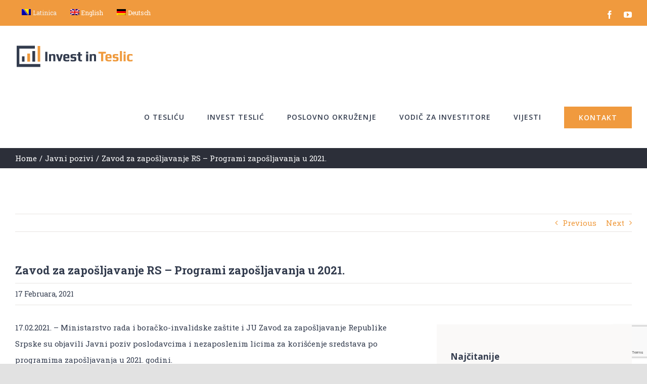

--- FILE ---
content_type: text/html; charset=UTF-8
request_url: https://investinteslic.com/zavod-za-zaposljavanje-rs-programi-zaposljavanja-u-2021/
body_size: 17989
content:
<!DOCTYPE html>
<html class="avada-html-layout-wide avada-html-header-position-top avada-is-100-percent-template" lang="bs-BA" prefix="og: http://ogp.me/ns# fb: http://ogp.me/ns/fb#" prefix="og: http://ogp.me/ns#">
<head>
<meta http-equiv="X-UA-Compatible" content="IE=edge" />
<meta http-equiv="Content-Type" content="text/html; charset=utf-8"/>
<meta name="viewport" content="width=device-width, initial-scale=1" />
<link rel="alternate" hreflang="bs" href="https://investinteslic.com/zavod-za-zaposljavanje-rs-programi-zaposljavanja-u-2021/" />
<!-- Search Engine Optimization by Rank Math - https://s.rankmath.com/home -->
<title>Zavod za zapošljavanje RS – Programi zapošljavanja u 2021. - Invest in Teslic</title>
<meta name="description" content="17.02.2021. - Ministarstvo rada i boračko-invalidske zaštite i JU Zavod za zapošljavanje Republike Srpske su objavili Javni poziv poslodavcima i nezaposlenim"/>
<meta name="robots" content="follow, index, max-snippet:-1, max-video-preview:-1, max-image-preview:large"/>
<link rel="canonical" href="https://investinteslic.com/zavod-za-zaposljavanje-rs-programi-zaposljavanja-u-2021/" />
<meta property="og:locale" content="bs_BA">
<meta property="og:type" content="article">
<meta property="og:title" content="Zavod za zapošljavanje RS – Programi zapošljavanja u 2021. - Invest in Teslic">
<meta property="og:description" content="17.02.2021. - Ministarstvo rada i boračko-invalidske zaštite i JU Zavod za zapošljavanje Republike Srpske su objavili Javni poziv poslodavcima i nezaposlenim">
<meta property="og:url" content="https://investinteslic.com/zavod-za-zaposljavanje-rs-programi-zaposljavanja-u-2021/">
<meta property="og:site_name" content="Invest in Teslic">
<meta property="article:section" content="Javni pozivi">
<meta property="article:published_time" content="2021-02-17T13:27:39+00:00">
<meta property="article:modified_time" content="2021-02-17T13:29:56+00:00">
<meta property="og:updated_time" content="2021-02-17T13:29:56+00:00">
<meta property="og:image" content="https://investinteslic.com/wp-content/uploads/2020/10/logozzzrs.jpg">
<meta property="og:image:secure_url" content="https://investinteslic.com/wp-content/uploads/2020/10/logozzzrs.jpg">
<meta property="og:image:width" content="900">
<meta property="og:image:height" content="500">
<meta property="og:image:alt" content="Zavod za zapošljavanje RS – Programi zapošljavanja u 2021.">
<meta property="og:image:type" content="image/jpeg">
<meta name="twitter:card" content="summary_large_image">
<meta name="twitter:title" content="Zavod za zapošljavanje RS – Programi zapošljavanja u 2021. - Invest in Teslic">
<meta name="twitter:description" content="17.02.2021. - Ministarstvo rada i boračko-invalidske zaštite i JU Zavod za zapošljavanje Republike Srpske su objavili Javni poziv poslodavcima i nezaposlenim">
<meta name="twitter:image" content="https://investinteslic.com/wp-content/uploads/2020/10/logozzzrs.jpg">
<script type="application/ld+json">{"@context":"https:\/\/schema.org","@graph":[{"@type":"BlogPosting","headline":"Zavod za zapo\u0161ljavanje RS \u2013 Programi zapo\u0161ljavanja u 2021. - Invest in Teslic","description":"17.02.2021. - Ministarstvo rada i bora\u010dko-invalidske za\u0161tite i JU Zavod za zapo\u0161ljavanje Republike Srpske su objavili Javni poziv poslodavcima i nezaposlenim","datePublished":"2021-02-17T13:27:39+00:00","dateModified":"2021-02-17T13:29:56+00:00","publisher":{"@type":"Organization","name":"Tesli\u0107 Municipality","logo":{"@type":"ImageObject","url":"https:\/\/investinteslic.com\/wp-content\/uploads\/2020\/03\/invest-in-teslic.png"}},"mainEntityOfPage":{"@type":"WebPage","@id":"https:\/\/investinteslic.com\/zavod-za-zaposljavanje-rs-programi-zaposljavanja-u-2021\/"},"author":{"@type":"Person","name":"Aleksandar Mrkonji\u0107"},"image":{"@type":"ImageObject","url":"https:\/\/investinteslic.com\/wp-content\/uploads\/2020\/10\/logozzzrs.jpg","width":900,"height":500}}]}</script>
<!-- /Rank Math WordPress SEO plugin -->
<link rel='dns-prefetch' href='//www.google.com' />
<link rel="alternate" type="application/rss+xml" title="Invest in Teslic &raquo; novosti" href="https://investinteslic.com/feed/" />
<link rel="alternate" type="application/rss+xml" title="Invest in Teslic &raquo;  novosti o komentarima" href="https://investinteslic.com/comments/feed/" />
<link rel="alternate" type="text/calendar" title="Invest in Teslic &raquo; iCal Feed" href="https://investinteslic.com/events/?ical=1" />
<meta property="og:title" content="Zavod za zapošljavanje RS – Programi zapošljavanja u 2021."/>
<meta property="og:type" content="article"/>
<meta property="og:url" content="https://investinteslic.com/zavod-za-zaposljavanje-rs-programi-zaposljavanja-u-2021/"/>
<meta property="og:site_name" content="Invest in Teslic"/>
<meta property="og:description" content="17.02.2021. - Ministarstvo rada i boračko-invalidske zaštite i JU Zavod za zapošljavanje Republike Srpske su objavili Javni poziv poslodavcima i nezaposlenim licima za korišćenje sredstava po programima zapošljavanja u 2021. godini.  
Programi
PROGRAM FINANSIRANJA SAMOZAPOŠLJAVANJA DJECE POGINULIH BORACA, DEMOBILISANIH BORACA I RATNIH VOJNIH INVALIDA VRS U 2021. GODINI „ZAJEDNO DO POSLA” (ukupna vrijednost 3.000.000"/>
<meta property="og:image" content="https://investinteslic.com/wp-content/uploads/2020/10/logozzzrs.jpg"/>
<link rel='stylesheet' id='layerslider-css'  href='//investinteslic.com/wp-content/cache/wpfc-minified/1q0irat8/8168w.css' type='text/css' media='all' />
<link rel='stylesheet' id='tribe-common-skeleton-style-css'  href='//investinteslic.com/wp-content/cache/wpfc-minified/7l0x9j10/8168w.css' type='text/css' media='all' />
<link rel='stylesheet' id='tribe-tooltip-css'  href='//investinteslic.com/wp-content/cache/wpfc-minified/8uy1o240/8168w.css' type='text/css' media='all' />
<link rel='stylesheet' id='rs-plugin-settings-css'  href='//investinteslic.com/wp-content/cache/wpfc-minified/qky7hj5w/8168w.css' type='text/css' media='all' />
<style id='rs-plugin-settings-inline-css' type='text/css'>
#rs-demo-id {}
</style>
<link rel='stylesheet' id='wpml-legacy-horizontal-list-0-css'  href='//investinteslic.com/wp-content/cache/wpfc-minified/8kb5k71g/8168w.css' type='text/css' media='all' />
<style id='wpml-legacy-horizontal-list-0-inline-css' type='text/css'>
.wpml-ls-statics-shortcode_actions{background-color:#f09a3e;}.wpml-ls-statics-shortcode_actions a {color:#ffffff;background-color:#f09a3e;}.wpml-ls-statics-shortcode_actions .wpml-ls-current-language>a {color:#ffffff;background-color:#f09a3e;}
</style>
<link rel='stylesheet' id='wpml-menu-item-0-css'  href='//investinteslic.com/wp-content/cache/wpfc-minified/2r10ae7c/8168w.css' type='text/css' media='all' />
<style id='wpml-menu-item-0-inline-css' type='text/css'>
.wpml-ls-slot-15, .wpml-ls-slot-15 a, .wpml-ls-slot-15 a:visited{background-color:#f09a3e;color:#ffffff;}.wpml-ls-slot-15:hover, .wpml-ls-slot-15:hover a, .wpml-ls-slot-15 a:hover{color:#2d2d2d;background-color:#f09a3e;}.wpml-ls-slot-15.wpml-ls-current-language, .wpml-ls-slot-15.wpml-ls-current-language a, .wpml-ls-slot-15.wpml-ls-current-language a:visited{color:#f2f2f2;background-color:#f09a3e;}.wpml-ls-slot-15.wpml-ls-current-language:hover, .wpml-ls-slot-15.wpml-ls-current-language:hover a, .wpml-ls-slot-15.wpml-ls-current-language a:hover{color:#2d2d2d;background-color:#f09a3e;}
</style>
<link rel='stylesheet' id='wpml-tm-admin-bar-css'  href='//investinteslic.com/wp-content/cache/wpfc-minified/drbyqrah/8168w.css' type='text/css' media='all' />
<link rel='stylesheet' id='avada-stylesheet-css'  href='//investinteslic.com/wp-content/cache/wpfc-minified/214gq8cg/8168w.css' type='text/css' media='all' />
<link rel='stylesheet' id='child-style-css'  href='//investinteslic.com/wp-content/themes/Avada-Child-Theme/style.css?ver=5.3.20' type='text/css' media='all' />
<!--[if IE]>
<link rel='stylesheet' id='avada-IE-css'  href='//investinteslic.com/wp-content/cache/wpfc-minified/e49bn45k/8168w.css' type='text/css' media='all' />
<style id='avada-IE-inline-css' type='text/css'>
.avada-select-parent .select-arrow{background-color:rgba(68,77,98,0.09)}
.select-arrow{background-color:rgba(68,77,98,0.09)}
</style>
<![endif]-->
<link rel='stylesheet' id='fusion-dynamic-css-css'  href='//investinteslic.com/wp-content/cache/wpfc-minified/7uvao56d/dx20x.css' type='text/css' media='all' />
<script type='text/javascript'>
/* <![CDATA[ */
var slide_in = {"demo_dir":"https:\/\/investinteslic.com\/wp-content\/plugins\/convertplug\/modules\/slide_in\/assets\/demos"};
/* ]]> */
</script>
<script src='//investinteslic.com/wp-content/cache/wpfc-minified/7xxcwezp/8168y.js' type="text/javascript"></script>
<!-- <script type='text/javascript' src='https://investinteslic.com/wp-includes/js/jquery/jquery.js?ver=1.12.4-wp'></script> -->
<!-- <script type='text/javascript' src='https://investinteslic.com/wp-includes/js/jquery/jquery-migrate.min.js?ver=1.4.1'></script> -->
<script type='text/javascript'>
/* <![CDATA[ */
var LS_Meta = {"v":"6.11.1","fixGSAP":"1"};
/* ]]> */
</script>
<script src='//investinteslic.com/wp-content/cache/wpfc-minified/d30hqktz/8168x.js' type="text/javascript"></script>
<!-- <script type='text/javascript' src='https://investinteslic.com/wp-content/plugins/LayerSlider/assets/static/layerslider/js/layerslider.utils.js?ver=6.11.1'></script> -->
<!-- <script type='text/javascript' src='https://investinteslic.com/wp-content/plugins/LayerSlider/assets/static/layerslider/js/layerslider.kreaturamedia.jquery.js?ver=6.11.1'></script> -->
<!-- <script type='text/javascript' src='https://investinteslic.com/wp-content/plugins/LayerSlider/assets/static/layerslider/js/layerslider.transitions.js?ver=6.11.1'></script> -->
<!-- <script type='text/javascript' src='https://investinteslic.com/wp-content/plugins/revslider/public/assets/js/rbtools.min.js?ver=6.2.15'></script> -->
<!-- <script type='text/javascript' src='https://investinteslic.com/wp-content/plugins/revslider/public/assets/js/rs6.min.js?ver=6.2.15'></script> -->
<meta name="generator" content="Powered by LayerSlider 6.11.1 - Multi-Purpose, Responsive, Parallax, Mobile-Friendly Slider Plugin for WordPress." />
<!-- LayerSlider updates and docs at: https://layerslider.kreaturamedia.com -->
<link rel='https://api.w.org/' href='https://investinteslic.com/wp-json/' />
<link rel="EditURI" type="application/rsd+xml" title="RSD" href="https://investinteslic.com/xmlrpc.php?rsd" />
<link rel="wlwmanifest" type="application/wlwmanifest+xml" href="https://investinteslic.com/wp-includes/wlwmanifest.xml" /> 
<meta name="generator" content="WordPress 5.3.20" />
<link rel='shortlink' href='https://investinteslic.com/?p=3452' />
<link rel="alternate" type="application/json+oembed" href="https://investinteslic.com/wp-json/oembed/1.0/embed?url=https%3A%2F%2Finvestinteslic.com%2Fzavod-za-zaposljavanje-rs-programi-zaposljavanja-u-2021%2F" />
<link rel="alternate" type="text/xml+oembed" href="https://investinteslic.com/wp-json/oembed/1.0/embed?url=https%3A%2F%2Finvestinteslic.com%2Fzavod-za-zaposljavanje-rs-programi-zaposljavanja-u-2021%2F&#038;format=xml" />
<meta name="generator" content="WPML ver:4.3.15 stt:6,1,3;" />
<script type="text/javascript">
var StrCPVisits_page_data = {
'abort' : 'false',
'title' : 'Zavod za zapošljavanje RS – Programi zapošljavanja u 2021.',
};
</script>
<meta name="tec-api-version" content="v1"><meta name="tec-api-origin" content="https://investinteslic.com"><link rel="https://theeventscalendar.com/" href="https://investinteslic.com/wp-json/tribe/events/v1/" /><style type="text/css" id="css-fb-visibility">@media screen and (max-width: 640px){body:not(.fusion-builder-ui-wireframe) .fusion-no-small-visibility{display:none !important;}}@media screen and (min-width: 641px) and (max-width: 1024px){body:not(.fusion-builder-ui-wireframe) .fusion-no-medium-visibility{display:none !important;}}@media screen and (min-width: 1025px){body:not(.fusion-builder-ui-wireframe) .fusion-no-large-visibility{display:none !important;}}</style><meta name="generator" content="Powered by Slider Revolution 6.2.15 - responsive, Mobile-Friendly Slider Plugin for WordPress with comfortable drag and drop interface." />
<script type="text/javascript">function setREVStartSize(e){
//window.requestAnimationFrame(function() {				 
window.RSIW = window.RSIW===undefined ? window.innerWidth : window.RSIW;	
window.RSIH = window.RSIH===undefined ? window.innerHeight : window.RSIH;	
try {								
var pw = document.getElementById(e.c).parentNode.offsetWidth,
newh;
pw = pw===0 || isNaN(pw) ? window.RSIW : pw;
e.tabw = e.tabw===undefined ? 0 : parseInt(e.tabw);
e.thumbw = e.thumbw===undefined ? 0 : parseInt(e.thumbw);
e.tabh = e.tabh===undefined ? 0 : parseInt(e.tabh);
e.thumbh = e.thumbh===undefined ? 0 : parseInt(e.thumbh);
e.tabhide = e.tabhide===undefined ? 0 : parseInt(e.tabhide);
e.thumbhide = e.thumbhide===undefined ? 0 : parseInt(e.thumbhide);
e.mh = e.mh===undefined || e.mh=="" || e.mh==="auto" ? 0 : parseInt(e.mh,0);		
if(e.layout==="fullscreen" || e.l==="fullscreen") 						
newh = Math.max(e.mh,window.RSIH);					
else{					
e.gw = Array.isArray(e.gw) ? e.gw : [e.gw];
for (var i in e.rl) if (e.gw[i]===undefined || e.gw[i]===0) e.gw[i] = e.gw[i-1];					
e.gh = e.el===undefined || e.el==="" || (Array.isArray(e.el) && e.el.length==0)? e.gh : e.el;
e.gh = Array.isArray(e.gh) ? e.gh : [e.gh];
for (var i in e.rl) if (e.gh[i]===undefined || e.gh[i]===0) e.gh[i] = e.gh[i-1];
var nl = new Array(e.rl.length),
ix = 0,						
sl;					
e.tabw = e.tabhide>=pw ? 0 : e.tabw;
e.thumbw = e.thumbhide>=pw ? 0 : e.thumbw;
e.tabh = e.tabhide>=pw ? 0 : e.tabh;
e.thumbh = e.thumbhide>=pw ? 0 : e.thumbh;					
for (var i in e.rl) nl[i] = e.rl[i]<window.RSIW ? 0 : e.rl[i];
sl = nl[0];									
for (var i in nl) if (sl>nl[i] && nl[i]>0) { sl = nl[i]; ix=i;}															
var m = pw>(e.gw[ix]+e.tabw+e.thumbw) ? 1 : (pw-(e.tabw+e.thumbw)) / (e.gw[ix]);					
newh =  (e.gh[ix] * m) + (e.tabh + e.thumbh);
}				
if(window.rs_init_css===undefined) window.rs_init_css = document.head.appendChild(document.createElement("style"));					
document.getElementById(e.c).height = newh+"px";
window.rs_init_css.innerHTML += "#"+e.c+"_wrapper { height: "+newh+"px }";				
} catch(e){
console.log("Failure at Presize of Slider:" + e)
}					   
//});
};</script>
<script type="text/javascript">
var doc = document.documentElement;
doc.setAttribute( 'data-useragent', navigator.userAgent );
</script>
</head>
<body class="post-template-default single single-post postid-3452 single-format-standard tribe-no-js fusion-image-hovers fusion-pagination-sizing fusion-button_size-large fusion-button_type-flat fusion-button_span-yes avada-image-rollover-circle-no avada-image-rollover-yes avada-image-rollover-direction-fade fusion-body ltr no-tablet-sticky-header no-mobile-sticky-header no-mobile-slidingbar avada-has-rev-slider-styles fusion-disable-outline fusion-sub-menu-fade mobile-logo-pos-left layout-wide-mode avada-has-boxed-modal-shadow-none layout-scroll-offset-full avada-has-zero-margin-offset-top fusion-top-header menu-text-align-center mobile-menu-design-modern fusion-hide-pagination-text fusion-header-layout-v3 avada-responsive avada-footer-fx-none avada-menu-highlight-style-bar fusion-search-form-classic fusion-main-menu-search-dropdown fusion-avatar-square avada-dropdown-styles avada-blog-layout-large avada-blog-archive-layout-grid avada-ec-not-100-width avada-ec-meta-layout-sidebar avada-header-shadow-no avada-menu-icon-position-left avada-has-megamenu-shadow avada-has-mainmenu-dropdown-divider avada-has-pagetitle-bg-full avada-has-100-footer avada-has-titlebar-bar_and_content avada-header-border-color-full-transparent avada-social-full-transparent avada-has-transparent-timeline_color avada-has-pagination-padding avada-flyout-menu-direction-top avada-ec-views-v2" >
<a class="skip-link screen-reader-text" href="#content">Skip to content</a>
<div id="boxed-wrapper">
<div class="fusion-sides-frame"></div>
<div id="wrapper" class="fusion-wrapper">
<div id="home" style="position:relative;top:-1px;"></div>
<header class="fusion-header-wrapper">
<div class="fusion-header-v3 fusion-logo-alignment fusion-logo-left fusion-sticky-menu- fusion-sticky-logo- fusion-mobile-logo-1  fusion-mobile-menu-design-modern">
<div class="fusion-secondary-header">
<div class="fusion-row">
<div class="fusion-alignleft">
<nav class="fusion-secondary-menu" role="navigation" aria-label="Secondary Menu"><ul id="menu-university-top-secondary-menu" class="menu"><li  id="menu-item-wpml-ls-15-bs"  class="menu-item wpml-ls-slot-15 wpml-ls-item wpml-ls-item-bs wpml-ls-current-language wpml-ls-menu-item wpml-ls-first-item menu-item-type-wpml_ls_menu_item menu-item-object-wpml_ls_menu_item menu-item-wpml-ls-15-bs"  data-classes="menu-item" data-item-id="wpml-ls-15-bs"><a  title="Latinica" href="https://investinteslic.com/zavod-za-zaposljavanje-rs-programi-zaposljavanja-u-2021/" class="fusion-bar-highlight"><span class="menu-text"><img class="wpml-ls-flag" src="https://investinteslic.com/wp-content/plugins/sitepress-multilingual-cms/res/flags/bs.png" alt=""><span class="wpml-ls-native" lang="bs">Latinica</span></span></a></li><li  id="menu-item-wpml-ls-15-en"  class="menu-item wpml-ls-slot-15 wpml-ls-item wpml-ls-item-en wpml-ls-menu-item menu-item-type-wpml_ls_menu_item menu-item-object-wpml_ls_menu_item menu-item-wpml-ls-15-en"  data-classes="menu-item" data-item-id="wpml-ls-15-en"><a  title="English" href="https://investinteslic.com/en/" class="fusion-bar-highlight"><span class="menu-text"><img class="wpml-ls-flag" src="https://investinteslic.com/wp-content/plugins/sitepress-multilingual-cms/res/flags/en.png" alt=""><span class="wpml-ls-native" lang="en">English</span></span></a></li><li  id="menu-item-wpml-ls-15-de"  class="menu-item wpml-ls-slot-15 wpml-ls-item wpml-ls-item-de wpml-ls-menu-item wpml-ls-last-item menu-item-type-wpml_ls_menu_item menu-item-object-wpml_ls_menu_item menu-item-wpml-ls-15-de"  data-classes="menu-item" data-item-id="wpml-ls-15-de"><a  title="Deutsch" href="https://investinteslic.com/de/" class="fusion-bar-highlight"><span class="menu-text"><img class="wpml-ls-flag" src="https://investinteslic.com/wp-content/plugins/sitepress-multilingual-cms/res/flags/de.png" alt=""><span class="wpml-ls-native" lang="de">Deutsch</span></span></a></li></ul></nav><nav class="fusion-mobile-nav-holder fusion-mobile-menu-text-align-left" aria-label="Secondary Mobile Menu"></nav>			</div>
<div class="fusion-alignright">
<div class="fusion-social-links-header"><div class="fusion-social-networks"><div class="fusion-social-networks-wrapper"><a  class="fusion-social-network-icon fusion-tooltip fusion-facebook fusion-icon-facebook" style href="https://www.facebook.com/nacelnikopstine" target="_blank" rel="noopener noreferrer" data-placement="bottom" data-title="facebook" data-toggle="tooltip" title="facebook"><span class="screen-reader-text">facebook</span></a><a  class="fusion-social-network-icon fusion-tooltip fusion-youtube fusion-icon-youtube" style href="https://www.youtube.com/user/teslicofficial/featured" target="_blank" rel="noopener noreferrer" data-placement="bottom" data-title="youtube" data-toggle="tooltip" title="youtube"><span class="screen-reader-text">youtube</span></a></div></div></div>			</div>
</div>
</div>
<div class="fusion-header-sticky-height"></div>
<div class="fusion-header">
<div class="fusion-row">
<div class="fusion-logo" data-margin-top="24px" data-margin-bottom="22px" data-margin-left="0px" data-margin-right="0px">
<a class="fusion-logo-link"  href="https://investinteslic.com/" >
<!-- standard logo -->
<img src="https://investinteslic.com/wp-content/uploads/2020/03/invest-in-teslic-logo.png" srcset="https://investinteslic.com/wp-content/uploads/2020/03/invest-in-teslic-logo.png 1x, https://investinteslic.com/wp-content/uploads/2020/03/invest-in-teslic-logox2.png 2x" width="237" height="75" style="max-height:75px;height:auto;" alt="Invest in Teslic Logo" data-retina_logo_url="https://investinteslic.com/wp-content/uploads/2020/03/invest-in-teslic-logox2.png" class="fusion-standard-logo" />
<!-- mobile logo -->
<img src="https://investinteslic.com/wp-content/uploads/2020/03/invest-in-teslic-logo.png" srcset="https://investinteslic.com/wp-content/uploads/2020/03/invest-in-teslic-logo.png 1x, https://investinteslic.com/wp-content/uploads/2020/03/invest-in-teslic-logox2.png 2x" width="237" height="75" style="max-height:75px;height:auto;" alt="Invest in Teslic Logo" data-retina_logo_url="https://investinteslic.com/wp-content/uploads/2020/03/invest-in-teslic-logox2.png" class="fusion-mobile-logo" />
</a>
</div>		<nav class="fusion-main-menu" aria-label="Main Menu"><ul id="menu-main-menu" class="fusion-menu"><li  id="menu-item-27"  class="menu-item menu-item-type-post_type menu-item-object-page menu-item-home menu-item-27"  data-item-id="27"><a  href="https://investinteslic.com/" class="fusion-icon-only-link fusion-flex-link fusion-bar-highlight"><span class="fusion-megamenu-icon"><i class="glyphicon fa-home fas"></i></span><span class="menu-text"><span class="menu-title">POČETNA</span></span></a></li><li  id="menu-item-2942"  class="menu-item menu-item-type-custom menu-item-object-custom menu-item-has-children menu-item-2942 fusion-dropdown-menu"  data-item-id="2942"><a  href="#" class="fusion-bar-highlight"><span class="menu-text">O TESLIĆU</span></a><ul class="sub-menu"><li  id="menu-item-1997"  class="menu-item menu-item-type-post_type menu-item-object-page menu-item-1997 fusion-dropdown-submenu" ><a  href="https://investinteslic.com/o-teslicu/dobrodosli-u-teslic/" class="fusion-bar-highlight"><span>Dobrodošli u Teslić</span></a></li><li  id="menu-item-1999"  class="menu-item menu-item-type-post_type menu-item-object-page menu-item-1999 fusion-dropdown-submenu" ><a  href="https://investinteslic.com/o-teslicu/lokalna-uprava/" class="fusion-bar-highlight"><span>Lokalna uprava</span></a></li><li  id="menu-item-1998"  class="menu-item menu-item-type-post_type menu-item-object-page menu-item-1998 fusion-dropdown-submenu" ><a  href="https://investinteslic.com/o-teslicu/javna-preduzeca-i-ustanove/" class="fusion-bar-highlight"><span>Javna preduzeća i ustanove</span></a></li><li  id="menu-item-1996"  class="menu-item menu-item-type-custom menu-item-object-custom menu-item-1996 fusion-dropdown-submenu" ><a  href="https://www.gradteslic.com/sr/finansije/" class="fusion-bar-highlight"><span>Budžet</span></a></li></ul></li><li  id="menu-item-25"  class="menu-item menu-item-type-post_type menu-item-object-page menu-item-has-children menu-item-25 fusion-dropdown-menu"  data-item-id="25"><a  href="https://investinteslic.com/invest-teslic/" class="fusion-bar-highlight"><span class="menu-text">INVEST TESLIĆ</span></a><ul class="sub-menu"><li  id="menu-item-2068"  class="menu-item menu-item-type-post_type menu-item-object-page menu-item-2068 fusion-dropdown-submenu" ><a  href="https://investinteslic.com/invest-teslic/razlozi-za-investiranje/" class="fusion-bar-highlight"><span>Razlozi za investiranje</span></a></li><li  id="menu-item-2066"  class="menu-item menu-item-type-post_type menu-item-object-page menu-item-2066 fusion-dropdown-submenu" ><a  href="https://investinteslic.com/invest-teslic/investicione-lokacije/" class="fusion-bar-highlight"><span>Investicione lokacije</span></a></li><li  id="menu-item-2064"  class="menu-item menu-item-type-post_type menu-item-object-page menu-item-2064 fusion-dropdown-submenu" ><a  href="https://investinteslic.com/invest-teslic/pogodnosti-i-podsticaji/" class="fusion-bar-highlight"><span>Pogodnosti i podsticaji</span></a></li><li  id="menu-item-2067"  class="menu-item menu-item-type-post_type menu-item-object-page menu-item-2067 fusion-dropdown-submenu" ><a  href="https://investinteslic.com/invest-teslic/resursi/" class="fusion-bar-highlight"><span>Resursi</span></a></li><li  id="menu-item-2065"  class="menu-item menu-item-type-post_type menu-item-object-page menu-item-2065 fusion-dropdown-submenu" ><a  href="https://investinteslic.com/invest-teslic/troskovi-poslovanja/" class="fusion-bar-highlight"><span>Troškovi poslovanja</span></a></li><li  id="menu-item-2063"  class="menu-item menu-item-type-post_type menu-item-object-page menu-item-2063 fusion-dropdown-submenu" ><a  href="https://investinteslic.com/invest-teslic/promo/" class="fusion-bar-highlight"><span>Promo</span></a></li></ul></li><li  id="menu-item-2072"  class="menu-item menu-item-type-post_type menu-item-object-page menu-item-has-children menu-item-2072 fusion-dropdown-menu"  data-item-id="2072"><a  href="https://investinteslic.com/poslovno-okruzenje/" class="fusion-bar-highlight"><span class="menu-text">POSLOVNO OKRUŽENJE</span></a><ul class="sub-menu"><li  id="menu-item-2258"  class="menu-item menu-item-type-post_type menu-item-object-page menu-item-2258 fusion-dropdown-submenu" ><a  href="https://investinteslic.com/poslovno-okruzenje/odsjek-za-ler-i-evropske-integracije/" class="fusion-bar-highlight"><span>Odsjek za LER i evropske integracije</span></a></li><li  id="menu-item-2186"  class="menu-item menu-item-type-post_type menu-item-object-page menu-item-2186 fusion-dropdown-submenu" ><a  href="https://investinteslic.com/poslovno-okruzenje/odsjek-za-privredu/" class="fusion-bar-highlight"><span>Odsjek za privredu</span></a></li><li  id="menu-item-2185"  class="menu-item menu-item-type-post_type menu-item-object-page menu-item-2185 fusion-dropdown-submenu" ><a  href="https://investinteslic.com/poslovno-okruzenje/privredni-savjet/" class="fusion-bar-highlight"><span>Privredni savjet</span></a></li><li  id="menu-item-2183"  class="menu-item menu-item-type-post_type menu-item-object-page menu-item-2183 fusion-dropdown-submenu" ><a  href="https://investinteslic.com/poslovno-okruzenje/banke/" class="fusion-bar-highlight"><span>Izvori finansiranja</span></a></li><li  id="menu-item-2184"  class="menu-item menu-item-type-post_type menu-item-object-page menu-item-2184 fusion-dropdown-submenu" ><a  href="https://investinteslic.com/poslovno-okruzenje/indikatori-ler-analize/" class="fusion-bar-highlight"><span>Indikatori LER – analize</span></a></li></ul></li><li  id="menu-item-2188"  class="menu-item menu-item-type-post_type menu-item-object-page menu-item-has-children menu-item-2188 fusion-dropdown-menu"  data-item-id="2188"><a  href="https://investinteslic.com/vodic-za-investitore/" class="fusion-bar-highlight"><span class="menu-text">VODIČ ZA INVESTITORE</span></a><ul class="sub-menu"><li  id="menu-item-2202"  class="menu-item menu-item-type-post_type menu-item-object-page menu-item-2202 fusion-dropdown-submenu" ><a  href="https://investinteslic.com/vodic-za-investitore/registracija-preduzeca/" class="fusion-bar-highlight"><span>Registracija preduzeća</span></a></li><li  id="menu-item-2201"  class="menu-item menu-item-type-post_type menu-item-object-page menu-item-2201 fusion-dropdown-submenu" ><a  href="https://investinteslic.com/vodic-za-investitore/izgradnja-dozvole-cijene/" class="fusion-bar-highlight"><span>Izgradnja, dozvole, cijene</span></a></li><li  id="menu-item-2200"  class="menu-item menu-item-type-post_type menu-item-object-page menu-item-2200 fusion-dropdown-submenu" ><a  href="https://investinteslic.com/vodic-za-investitore/poreski-sistem/" class="fusion-bar-highlight"><span>Poreski sistem</span></a></li><li  id="menu-item-2199"  class="menu-item menu-item-type-post_type menu-item-object-page menu-item-2199 fusion-dropdown-submenu" ><a  href="https://investinteslic.com/vodic-za-investitore/zaposljavanje/" class="fusion-bar-highlight"><span>Zapošljavanje</span></a></li><li  id="menu-item-2407"  class="menu-item menu-item-type-custom menu-item-object-custom menu-item-2407 fusion-dropdown-submenu" ><a  href="http://www.investsrpska.net/index.aspx?PageID=405&#038;cls=true" class="fusion-bar-highlight"><span>Zakonska regulativa</span></a></li><li  id="menu-item-2189"  class="menu-item menu-item-type-post_type menu-item-object-page menu-item-2189 fusion-dropdown-submenu" ><a  href="https://investinteslic.com/vodic-za-investitore/vodici/" class="fusion-bar-highlight"><span>Vodiči</span></a></li><li  id="menu-item-2467"  class="menu-item menu-item-type-post_type menu-item-object-page menu-item-2467 fusion-dropdown-submenu" ><a  href="https://investinteslic.com/vodic-za-investitore/korisni-linkovi/" class="fusion-bar-highlight"><span>Korisni linkovi</span></a></li><li  id="menu-item-2477"  class="menu-item menu-item-type-post_type menu-item-object-page menu-item-2477 fusion-dropdown-submenu" ><a  href="https://investinteslic.com/vodic-za-investitore/faq/" class="fusion-bar-highlight"><span>FAQ</span></a></li></ul></li><li  id="menu-item-23"  class="menu-item menu-item-type-post_type menu-item-object-page menu-item-23"  data-item-id="23"><a  href="https://investinteslic.com/vijesti/" class="fusion-bar-highlight"><span class="menu-text">VIJESTI</span></a></li><li  id="menu-item-3215"  class="menu-item menu-item-type-post_type menu-item-object-page menu-item-3215 fusion-menu-item-button"  data-item-id="3215"><a  href="https://investinteslic.com/kontakt/" class="fusion-bar-highlight"><span class="menu-text fusion-button button-default button-large">KONTAKT</span></a></li></ul></nav>	<div class="fusion-mobile-menu-icons">
<a href="#" class="fusion-icon fusion-icon-bars" aria-label="Toggle mobile menu" aria-expanded="false"></a>
</div>
<nav class="fusion-mobile-nav-holder fusion-mobile-menu-text-align-left" aria-label="Main Menu Mobile"></nav>
</div>
</div>
</div>
<div class="fusion-clearfix"></div>
</header>
<div id="sliders-container">
</div>
<div class="avada-page-titlebar-wrapper">
<div class="fusion-page-title-bar fusion-page-title-bar-none fusion-page-title-bar-right">
<div class="fusion-page-title-row">
<div class="fusion-page-title-wrapper">
<div class="fusion-page-title-captions">
</div>
<div class="fusion-page-title-secondary">
<div class="fusion-breadcrumbs"><span class="fusion-breadcrumb-item"><a href="https://investinteslic.com" class="fusion-breadcrumb-link"><span >Home</span></a></span><span class="fusion-breadcrumb-sep">/</span><span class="fusion-breadcrumb-item"><a href="https://investinteslic.com/category/javni-pozivi/" class="fusion-breadcrumb-link"><span >Javni pozivi</span></a></span><span class="fusion-breadcrumb-sep">/</span><span class="fusion-breadcrumb-item"><span  class="breadcrumb-leaf">Zavod za zapošljavanje RS – Programi zapošljavanja u 2021.</span></span></div>					</div>
</div>
</div>
</div>
</div>
<main id="main" class="clearfix width-100">
<div class="fusion-row" style="max-width:100%;">
<section id="content" style="width: 100%;">
<div class="single-navigation clearfix">
<a href="https://investinteslic.com/opstina-teslic-dani-otvorenih-vrata/" rel="prev">Previous</a>			<a href="https://investinteslic.com/3-miliona-eura-za-ublazavanje-utjecaja-krize-covid-19-u-metalnoj-masinskoj-i-drvnoj-industriji-u-bih/" rel="next">Next</a>		</div>
<article id="post-3452" class="post post-3452 type-post status-publish format-standard has-post-thumbnail hentry category-javni-pozivi">
<div class="fusion-post-title-meta-wrap">
<h1 class="entry-title fusion-post-title">Zavod za zapošljavanje RS – Programi zapošljavanja u 2021.</h1>									<div class="fusion-meta-info"><div class="fusion-meta-info-wrapper"><span class="vcard rich-snippet-hidden"><span class="fn"><a href="https://investinteslic.com/author/sasa/" title="Članci od Aleksandar Mrkonjić" rel="author">Aleksandar Mrkonjić</a></span></span><span class="updated rich-snippet-hidden">2021-02-17T13:29:56+00:00</span><span>17 Februara, 2021</span><span class="fusion-inline-sep">|</span></div></div>					</div>
<div class="post-content">
<div class="fusion-fullwidth fullwidth-box fusion-builder-row-1 nonhundred-percent-fullwidth non-hundred-percent-height-scrolling"  style='background-color: rgba(255,255,255,0);background-position: left top;background-repeat: no-repeat;padding-top:0px;padding-right:30px;padding-bottom:80px;padding-left:30px;border-top-width:0px;border-bottom-width:0px;border-color:#e7e4e2;border-top-style:solid;border-bottom-style:solid;'><div class="fusion-builder-row fusion-row "><div  class="fusion-layout-column fusion_builder_column fusion_builder_column_2_3 fusion-builder-column-0 fusion-two-third fusion-column-first 2_3"  style='margin-top:0px;margin-bottom:40px;width:66.66%;width:calc(66.66% - ( ( 5% ) * 0.6666 ) );margin-right: 5%;'><div class="fusion-column-wrapper" style="padding: 0px 0px 0px 0px;background-position:left top;background-repeat:no-repeat;-webkit-background-size:cover;-moz-background-size:cover;-o-background-size:cover;background-size:cover;"   data-bg-url=""><div class="fusion-text"><p>17.02.2021. &#8211; Ministarstvo rada i boračko-invalidske zaštite i JU Zavod za zapošljavanje Republike Srpske su objavili Javni poziv poslodavcima i nezaposlenim licima za korišćenje sredstava po programima zapošljavanja u 2021. godini.<span id="more-3452"></span></p>
</div><div class="fusion-sep-clear"></div><div class="fusion-separator fusion-full-width-sep sep-none" style="margin-left: auto;margin-right: auto;margin-top:5px;"></div><div class="imageframe-align-center"><span class="fusion-imageframe imageframe-none imageframe-1 hover-type-zoomin"><a href="https://investinteslic.com/wp-content/uploads/2020/10/logozzzrs.jpg" class="fusion-lightbox" data-rel="iLightbox[a65274d923cc2023acd]" data-title="logozzzrs" title="logozzzrs"><img src="https://investinteslic.com/wp-content/uploads/2020/10/logozzzrs.jpg" width="900" height="500" alt="" class="img-responsive wp-image-3410" srcset="https://investinteslic.com/wp-content/uploads/2020/10/logozzzrs-200x111.jpg 200w, https://investinteslic.com/wp-content/uploads/2020/10/logozzzrs-400x222.jpg 400w, https://investinteslic.com/wp-content/uploads/2020/10/logozzzrs-600x333.jpg 600w, https://investinteslic.com/wp-content/uploads/2020/10/logozzzrs-800x444.jpg 800w, https://investinteslic.com/wp-content/uploads/2020/10/logozzzrs.jpg 900w" sizes="(max-width: 1000px) 100vw, 900px" /></a></span></div><div class="fusion-text"><div class="entry-content">
<h2>Programi</h2>
<ol>
<li><strong>PROGRAM FINANSIRANJA SAMOZAPOŠLJAVANJA DJECE POGINULIH BORACA, DEMOBILISANIH BORACA I RATNIH VOJNIH INVALIDA VRS U 2021. GODINI „ZAJEDNO DO POSLA”</strong> (ukupna vrijednost 3.000.000 KM, finansira se iz sredstava Budžeta Republike Srpske).</li>
</ol>
<p>Programom je predviđeno samozapošljavanje 300 lica iz ciljne grupe Programa (djeca poginulih boraca VRS, demobilisani borci VRS i ratni vojni invalida VRS)  prijavljenih na evidenciju nezaposlenih.</p>
<p>Program sadrži dvije komponente:</p>
<p>I komponenta: Finansiranje samozapošljavanja djece poginulih boraca VRS za 50 lica  u iznosu od 10.000 KM po jednom nezaposlenom licu što ukupno iznosi 500.000 KM.</p>
<p>II komponenta: Finansiranje samozapošljavanja ratnih vojnih invalida i demobilisanih boraca VRS za 250 lica u iznosu od 10.000 KM po jednom nezaposlenom licu što ukupno iznosi 2.500.000 KM.</p>
<p>Ovdje možete pogledati <a href="http://www.zzzrs.net/images/uploads/javni_pozivi/JAVNI_POZIV_2021.pdf" target="_blank" rel="noopener">DETALJE PROGRAMA</a></p>
<ol start="2">
<li><strong>PROGRAM ZAPOŠLJAVANJA I SAMOZAPOŠLJAVANJA CILJNIH KATEGORIJA U PRIVREDI U 2021. GODINI (ukupna vrijednost 4.000.000 KM</strong>, finansira se iz sredstava Budžeta Republike Srpske).</li>
</ol>
<p>Programom je predviđeno zapošljavanje i samozapošljavanje 950 lica iz ciljne grupe Programa, koja traže zaposlenje i prijavljena su na evidenciju kako slijedi: lica starija od 40 godina, žene žrtve porodičnog nasilja i ratne torture, štićenici domova koji su završili školovanje, nezaposlena lica u ruralnim sredinama i lica koja se nalaze na evidenciji duže od šest mjeseci.</p>
<p>Program sadrži dvije komponente:</p>
<p>I komponenta: Finansiranje zapošljavanja kod poslodavaca lica iz ciljne grupe Programa za 750 lica po 4.000 KM po jednom licu što ukupno iznosi 3.000.000 KM. Iznos se uvećava za 10% za zapošljavanje lica bez kvalifikacija i lica starijih od 55 godina.</p>
<p>II komponenta: Finansiranje samozapošljavanja lica iz ciljne grupe Programa za 200 lica u iznosu od 5.000 KM po jednom nezaposlenom licu što ukupno iznosi 1.000.000 KM.</p>
<p>Ovdje možete pogledati <a href="http://www.zzzrs.net/images/uploads/javni_pozivi/JAVNI_POZIV_2021.pdf" target="_blank" rel="noopener">DETALJE PROGRAMA</a></p>
<ol start="3">
<li><strong>PROGRAM PODRŠKE PRIVREDI PUTEM POVRATA UPLAĆENIH POREZA I DOPRINOSA ZA NOVO ZAPOŠLJAVANJE RADNIKA U 2020. GODINI </strong>(ukupna vrijednost 5.000.000 KM, finansira se iz sredstava Budžeta Republike Srpske).</li>
</ol>
<p>Programom se pruža finansijska podrška privrednim subjektima radi održanja postojećeg nivoa zaposlenosti i kreiranja novih radnih mjesta.</p>
<p>Program obuhvata zaposlena lica bez obzira da li  su bila prijavljena na evidenciju Zavoda, a zasnovali su radni odnos u periodu od  1. 1. 2020. do 31. 12. 2020. godine.</p>
<p>Ovdje možete pogledati <a href="http://www.zzzrs.net/images/uploads/javni_pozivi/JAVNI_POZIV_2021.pdf" target="_blank" rel="noopener">DETALJE PROGRAMA</a></p>
<ol start="4">
<li><strong>PROGRAM PODRŠKE ZAPOŠLJAVANJU ROMA U REPUBLICI SRPSKOJ U 2021. GODINI</strong> (ukupna vrijednost 188.040 KM, finansira se iz granta Ministarstva za ljudska prava i izbjeglice BiH).</li>
</ol>
<p>Programom je obuhvaćeno zapošljavanje Roma sa evidencije koji su na dan objave Javnog poziva za korišćenje sredstava bili izjašnjeni kao Romi/Romkinje na evidenciji Zavoda. Program se provodi kroz sljedeće komponente:</p>
<p>I komponenta: zapošljavanje kod poslodavca gdje se finansira zapošljavanje Roma na sljedeći način:</p>
<p>&#8211; na period od 12 mjeseci u iznosu od 6.000 KM;</p>
<p>&#8211; na period od 24 mjeseca u iznosu od 12.000 KM;</p>
<p>&#8211; na period od 12 mjeseci u iznosu od 7.000 KM za osobe sa VSS;</p>
<p>&#8211; na period od 24 mjeseca u iznosu od 14.000 KM za osobe sa VSS;</p>
<p>II komponenta: Finansiranje samozapošljavanja u iznosu od 5.000 KM na period od minimalno 12 mjeseci po jednom nezaposlenom licu.</p>
<p>Ovdje možete pogledati <a href="http://www.zzzrs.net/images/uploads/javni_pozivi/JAVNI_POZIV_2021.pdf" target="_blank" rel="noopener">DETALJE PROGRAMA</a></p>
<p>Detaljnije informacije mogu se dobiti u filijalama Zavoda, kao i na internet stranici Zavoda za zapošljavanje Republike Srpske (<a href="http://www.zzzrs.net/" target="_blank" rel="noopener">www.zzzrs.net</a>).</p>
</div>
</div><div class="fusion-sep-clear"></div><div class="fusion-separator fusion-full-width-sep sep-none" style="margin-left: auto;margin-right: auto;margin-top:5px;"></div><div class="fusion-sep-clear"></div><div class="fusion-separator fusion-full-width-sep sep-none" style="margin-left: auto;margin-right: auto;margin-top:20px;"></div><div class="fusion-sep-clear"></div><div class="fusion-separator fusion-full-width-sep sep-single sep-solid" style="border-color:#e7e4e2;border-top-width:2px;margin-left: auto;margin-right: auto;margin-top:30px;margin-bottom:-10px;"></div><div class="share-box fusion-sharing-box boxed-icons" style="background-color:rgba(250,249,248,0);padding:0;" data-title="Zavod za zapošljavanje RS – Programi zapošljavanja u 2021." data-description="17.02.2021. - Ministarstvo rada i boračko-invalidske zaštite i JU Zavod za zapošljavanje Republike Srpske su objavili Javni poziv poslodavcima i nezaposlenim licima za korišćenje sredstava po programima zapošljavanja u 2021. godini. 
Programi
PROGRAM FINANSIRANJA SAMOZAPOŠLJAVANJA DJECE POGINULIH BORACA, DEMOBILISANIH BORACA I RATNIH VOJNIH INVALIDA VRS U 2021. GODINI „ZAJEDNO DO POSLA” (ukupna vrijednost 3.000.000" data-link="https://investinteslic.com/zavod-za-zaposljavanje-rs-programi-zaposljavanja-u-2021/"><h4 class="tagline" style="color:#333c4e;">Share This Post!</h4><div class="fusion-social-networks boxed-icons"><a class="fusion-social-network-icon fusion-tooltip fusion-facebook fusion-icon-facebook" href="https://www.facebook.com/sharer.php?u=https%3A%2F%2Finvestinteslic.com%2Fzavod-za-zaposljavanje-rs-programi-zaposljavanja-u-2021%2F&amp;t=Zavod%20za%20zapo%C5%A1ljavanje%20RS%20%E2%80%93%20Programi%20zapo%C5%A1ljavanja%20u%202021." target="_blank" style="color:#ffffff;background-color:#3b5998;border-color:#3b5998;border-radius:4px;" data-placement="top" data-title="Facebook" title="Facebook" aria-label="Facebook" data-toggle="tooltip"></a><a class="fusion-social-network-icon fusion-tooltip fusion-twitter fusion-icon-twitter" href="https://twitter.com/share?text=Zavod%20za%20zapo%C5%A1ljavanje%20RS%20%E2%80%93%20Programi%20zapo%C5%A1ljavanja%20u%202021.&amp;url=https%3A%2F%2Finvestinteslic.com%2Fzavod-za-zaposljavanje-rs-programi-zaposljavanja-u-2021%2F" target="_blank" rel="noopener noreferrer" style="color:#ffffff;background-color:#55acee;border-color:#55acee;border-radius:4px;" data-placement="top" data-title="Twitter" title="Twitter" aria-label="Twitter" data-toggle="tooltip"></a><a class="fusion-social-network-icon fusion-tooltip fusion-linkedin fusion-icon-linkedin" href="https://www.linkedin.com/shareArticle?mini=true&amp;url=https%3A%2F%2Finvestinteslic.com%2Fzavod-za-zaposljavanje-rs-programi-zaposljavanja-u-2021%2F&amp;title=Zavod%20za%20zapo%C5%A1ljavanje%20RS%20%E2%80%93%20Programi%20zapo%C5%A1ljavanja%20u%202021.&amp;summary=17.02.2021.%20-%20Ministarstvo%20rada%20i%20bora%C4%8Dko-invalidske%20za%C5%A1tite%20i%20JU%20Zavod%20za%20zapo%C5%A1ljavanje%20Republike%20Srpske%20su%20objavili%20Javni%20poziv%20poslodavcima%20i%20nezaposlenim%20licima%20za%20kori%C5%A1%C4%87enje%20sredstava%20po%20programima%20zapo%C5%A1ljavanja%20u%202021.%20godini.%20%20%0D%0A%0D%0AProgrami%0D%0A%0D%0A%20%09PROGRAM%20FINANSIRANJA%20SAMOZAPO%C5%A0LJAVANJA%20DJECE%20POGINULIH%20BORACA%2C%20DEMOBILISANIH%20BORACA%20I%20RATNIH%20VOJNIH%20INVALIDA%20VRS%20U%202021.%20GODINI%20%E2%80%9EZAJEDNO%20DO%20POSLA%E2%80%9D%C2%A0%28ukupna%20vrijednost%203.000.000" target="_blank" rel="noopener noreferrer" style="color:#ffffff;background-color:#0077b5;border-color:#0077b5;border-radius:4px;" data-placement="top" data-title="LinkedIn" title="LinkedIn" aria-label="LinkedIn" data-toggle="tooltip"></a><a class="fusion-social-network-icon fusion-tooltip fusion-whatsapp fusion-icon-whatsapp" href="https://api.whatsapp.com/send?text=https%3A%2F%2Finvestinteslic.com%2Fzavod-za-zaposljavanje-rs-programi-zaposljavanja-u-2021%2F" target="_blank" rel="noopener noreferrer" style="color:#ffffff;background-color:#77e878;border-color:#77e878;border-radius:4px;" data-placement="top" data-title="Whatsapp" title="Whatsapp" aria-label="Whatsapp" data-toggle="tooltip"></a><a class="fusion-social-network-icon fusion-tooltip fusion-pinterest fusion-icon-pinterest" href="http://pinterest.com/pin/create/button/?url=https%3A%2F%2Finvestinteslic.com%2Fzavod-za-zaposljavanje-rs-programi-zaposljavanja-u-2021%2F&amp;description=17.02.2021.%20-%20Ministarstvo%20rada%20i%20bora%C4%8Dko-invalidske%20za%C5%A1tite%20i%20JU%20Zavod%20za%20zapo%C5%A1ljavanje%20Republike%20Srpske%20su%20objavili%20Javni%20poziv%20poslodavcima%20i%20nezaposlenim%20licima%20za%20kori%C5%A1%C4%87enje%20sredstava%20po%20programima%20zapo%C5%A1ljavanja%20u%202021.%20godini.%20%20%0D%0A%0D%0AProgrami%0D%0A%0D%0A%20%09PROGRAM%20FINANSIRANJA%20SAMOZAPO%C5%A0LJAVANJA%20DJECE%20POGINULIH%20BORACA%2C%20DEMOBILISANIH%20BORACA%20I%20RATNIH%20VOJNIH%20INVALIDA%20VRS%20U%202021.%20GODINI%20%E2%80%9EZAJEDNO%20DO%20POSLA%E2%80%9D%C2%A0%28ukupna%20vrijednost%203.000.000&amp;media=" target="_blank" rel="noopener noreferrer" style="color:#ffffff;background-color:#bd081c;border-color:#bd081c;border-radius:4px;" data-placement="top" data-title="Pinterest" title="Pinterest" aria-label="Pinterest" data-toggle="tooltip"></a><a class="fusion-social-network-icon fusion-tooltip fusion-mail fusion-icon-mail" href="mailto:?subject=Zavod%20za%20zapo%C5%A1ljavanje%20RS%20%E2%80%93%20Programi%20zapo%C5%A1ljavanja%20u%202021.&amp;body=https%3A%2F%2Finvestinteslic.com%2Fzavod-za-zaposljavanje-rs-programi-zaposljavanja-u-2021%2F" target="_self" style="color:#ffffff;background-color:#000000;border-color:#000000;border-radius:4px;" data-placement="top" data-title="Mail" title="Mail" aria-label="Mail" data-toggle="tooltip"></a></div></div><div class="fusion-clearfix"></div></div></div><div  class="fusion-layout-column fusion_builder_column fusion_builder_column_1_3 fusion-builder-column-1 fusion-one-third fusion-column-last 1_3"  style='margin-top:10px;margin-bottom:4px;width:33.33%;width:calc(33.33% - ( ( 5% ) * 0.3333 ) );'><div class="fusion-column-wrapper" style="background-color:#faf9f8;padding: 7% 7% 20% 7%;background-position:left top;background-repeat:no-repeat;-webkit-background-size:cover;-moz-background-size:cover;-o-background-size:cover;background-size:cover;"   data-bg-url=""><div class="fusion-widget-area fusion-widget-area-1 fusion-content-widget-area"><style type="text/css">.fusion-widget-area-1 {padding:0px 0px 0px 0px;}.fusion-widget-area-1 .widget h4 {color:#333c4e;}.fusion-widget-area-1 .widget .heading h4 {color:#333c4e;}.fusion-widget-area-1 .widget h4 {font-size:17px;}.fusion-widget-area-1 .widget .heading h4 {font-size:17px;}</style><section id="text-23" class="widget widget_text" style="border-style: solid;border-color:transparent;border-width:0px;"><div class="heading"><h4 class="widget-title">Najčitanije</h4></div>			<div class="textwidget"></div>
</section><section id="pyre_tabs-widget-3" class="widget fusion-tabs-widget" style="border-style: solid;border-color:transparent;border-width:0px;">		<div class="fusion-tabs-widget-wrapper fusion-tabs-widget-1 fusion-tabs-clean fusion-tabs-image-default tab-holder">
<nav class="fusion-tabs-nav">
<ul class="tabset tabs">
<li class="active"><a href="#" data-link="fusion-tab-popular">Popular</a></li>
</ul>
</nav>
<div class="fusion-tabs-widget-content tab-box tabs-container">
<div class="fusion-tab-popular fusion-tab-content tab tab_content" data-name="fusion-tab-popular">
<ul class="fusion-tabs-widget-items news-list">
<li>
<div class="image">
<a href="https://investinteslic.com/odrzan-peti-sastanak-privrednog-savjeta-opstine-teslic/" aria-label="Održan peti sastanak Privrednog savjeta opštine Teslić"><img width="66" height="66" src="https://investinteslic.com/wp-content/uploads/2016/03/peti-sastanak-ps-66x66.jpg" class="attachment-recent-works-thumbnail size-recent-works-thumbnail wp-post-image" alt="" srcset="https://investinteslic.com/wp-content/uploads/2016/03/peti-sastanak-ps-66x66.jpg 66w, https://investinteslic.com/wp-content/uploads/2016/03/peti-sastanak-ps-150x150.jpg 150w" sizes="(max-width: 66px) 100vw, 66px" /></a>
</div>
<div class="post-holder">
<a href="https://investinteslic.com/odrzan-peti-sastanak-privrednog-savjeta-opstine-teslic/">Održan peti sastanak Privrednog savjeta opštine Teslić</a>
<div class="fusion-meta">
5 Decembra, 2019											</div>
</div>
</li>
<li>
<div class="image">
<a href="https://investinteslic.com/ministar-privrede-i-preduzetnistva-rs-u-posjeti-teslicu/" aria-label="Ministar privrede i preduzetništva RS u posjeti Tesliću"><img width="66" height="66" src="https://investinteslic.com/wp-content/uploads/2016/03/posjeta-ministar-petricevic-66x66.jpg" class="attachment-recent-works-thumbnail size-recent-works-thumbnail wp-post-image" alt="" srcset="https://investinteslic.com/wp-content/uploads/2016/03/posjeta-ministar-petricevic-66x66.jpg 66w, https://investinteslic.com/wp-content/uploads/2016/03/posjeta-ministar-petricevic-150x150.jpg 150w" sizes="(max-width: 66px) 100vw, 66px" /></a>
</div>
<div class="post-holder">
<a href="https://investinteslic.com/ministar-privrede-i-preduzetnistva-rs-u-posjeti-teslicu/">Ministar privrede i preduzetništva RS u posjeti Tesliću</a>
<div class="fusion-meta">
11 Marta, 2020											</div>
</div>
</li>
<li>
<div class="image">
<a href="https://investinteslic.com/poslovni-susret-uspjesnih-preduzeca-bear-podrucja/" aria-label="Poslovni susret uspješnih preduzeća Bear područja"><img width="66" height="66" src="https://investinteslic.com/wp-content/uploads/2020/05/vijest-bear-66x66.jpg" class="attachment-recent-works-thumbnail size-recent-works-thumbnail wp-post-image" alt="" srcset="https://investinteslic.com/wp-content/uploads/2020/05/vijest-bear-66x66.jpg 66w, https://investinteslic.com/wp-content/uploads/2020/05/vijest-bear-150x150.jpg 150w" sizes="(max-width: 66px) 100vw, 66px" /></a>
</div>
<div class="post-holder">
<a href="https://investinteslic.com/poslovni-susret-uspjesnih-preduzeca-bear-podrucja/">Poslovni susret uspješnih preduzeća Bear područja</a>
<div class="fusion-meta">
13 Septembra, 2019											</div>
</div>
</li>
</ul>
</div>
</div>
</div>
</section><section id="pyre_tabs-widget-4" class="widget fusion-tabs-widget" style="border-style: solid;border-color:transparent;border-width:0px;">		<div class="fusion-tabs-widget-wrapper fusion-tabs-widget-1 fusion-tabs-classic fusion-tabs-image-default tab-holder">
<nav class="fusion-tabs-nav">
<ul class="tabset tabs">
<li class="active"><a href="#" data-link="fusion-tab-popular">Popular</a></li>
</ul>
</nav>
<div class="fusion-tabs-widget-content tab-box tabs-container">
<div class="fusion-tab-popular fusion-tab-content tab tab_content" data-name="fusion-tab-popular">
<ul class="fusion-tabs-widget-items news-list">
<li>
<div class="image">
<a href="https://investinteslic.com/odrzan-peti-sastanak-privrednog-savjeta-opstine-teslic/" aria-label="Održan peti sastanak Privrednog savjeta opštine Teslić"><img width="66" height="66" src="https://investinteslic.com/wp-content/uploads/2016/03/peti-sastanak-ps-66x66.jpg" class="attachment-recent-works-thumbnail size-recent-works-thumbnail wp-post-image" alt="" srcset="https://investinteslic.com/wp-content/uploads/2016/03/peti-sastanak-ps-66x66.jpg 66w, https://investinteslic.com/wp-content/uploads/2016/03/peti-sastanak-ps-150x150.jpg 150w" sizes="(max-width: 66px) 100vw, 66px" /></a>
</div>
<div class="post-holder">
<a href="https://investinteslic.com/odrzan-peti-sastanak-privrednog-savjeta-opstine-teslic/">Održan peti sastanak Privrednog savjeta opštine Teslić</a>
<div class="fusion-meta">
5 Decembra, 2019											</div>
</div>
</li>
<li>
<div class="image">
<a href="https://investinteslic.com/ministar-privrede-i-preduzetnistva-rs-u-posjeti-teslicu/" aria-label="Ministar privrede i preduzetništva RS u posjeti Tesliću"><img width="66" height="66" src="https://investinteslic.com/wp-content/uploads/2016/03/posjeta-ministar-petricevic-66x66.jpg" class="attachment-recent-works-thumbnail size-recent-works-thumbnail wp-post-image" alt="" srcset="https://investinteslic.com/wp-content/uploads/2016/03/posjeta-ministar-petricevic-66x66.jpg 66w, https://investinteslic.com/wp-content/uploads/2016/03/posjeta-ministar-petricevic-150x150.jpg 150w" sizes="(max-width: 66px) 100vw, 66px" /></a>
</div>
<div class="post-holder">
<a href="https://investinteslic.com/ministar-privrede-i-preduzetnistva-rs-u-posjeti-teslicu/">Ministar privrede i preduzetništva RS u posjeti Tesliću</a>
<div class="fusion-meta">
11 Marta, 2020											</div>
</div>
</li>
<li>
<div class="image">
<a href="https://investinteslic.com/poslovni-susret-uspjesnih-preduzeca-bear-podrucja/" aria-label="Poslovni susret uspješnih preduzeća Bear područja"><img width="66" height="66" src="https://investinteslic.com/wp-content/uploads/2020/05/vijest-bear-66x66.jpg" class="attachment-recent-works-thumbnail size-recent-works-thumbnail wp-post-image" alt="" srcset="https://investinteslic.com/wp-content/uploads/2020/05/vijest-bear-66x66.jpg 66w, https://investinteslic.com/wp-content/uploads/2020/05/vijest-bear-150x150.jpg 150w" sizes="(max-width: 66px) 100vw, 66px" /></a>
</div>
<div class="post-holder">
<a href="https://investinteslic.com/poslovni-susret-uspjesnih-preduzeca-bear-podrucja/">Poslovni susret uspješnih preduzeća Bear područja</a>
<div class="fusion-meta">
13 Septembra, 2019											</div>
</div>
</li>
</ul>
</div>
</div>
</div>
</section><div class="fusion-additional-widget-content"></div></div><div class="fusion-clearfix"></div></div></div><div  class="fusion-layout-column fusion_builder_column fusion_builder_column_1_3 fusion-builder-column-2 fusion-one-third fusion-column-first 1_3"  style='margin-top:10px;margin-bottom:10px;width:33.33%;width:calc(33.33% - ( ( 4% ) * 0.3333 ) );margin-right: 4%;'><div class="fusion-column-wrapper" style="padding: 0px 0px 0px 0px;background-position:left top;background-repeat:no-repeat;-webkit-background-size:cover;-moz-background-size:cover;-o-background-size:cover;background-size:cover;"   data-bg-url=""><div class="fusion-clearfix"></div></div></div></div></div>
<span class="cp-load-after-post"></span>							</div>
<section class="related-posts single-related-posts">
<div class="fusion-title fusion-title-size-two sep-none fusion-sep-none" style="margin-top:0px;margin-bottom:30px;">
<h2 class="title-heading-left" style="margin:0;">
Related Posts				</h2>
</div>
<div class="fusion-carousel fusion-carousel-title-below-image" data-imagesize="auto" data-metacontent="yes" data-autoplay="no" data-touchscroll="no" data-columns="5" data-itemmargin="30px" data-itemwidth="180" data-touchscroll="yes" data-scrollitems="">
<div class="fusion-carousel-positioner">
<ul class="fusion-carousel-holder">
<li class="fusion-carousel-item" style="max-width: 300px;">
<div class="fusion-carousel-item-wrapper">
<div  class="fusion-image-wrapper" aria-haspopup="true">
<img width="900" height="500" src="https://investinteslic.com/wp-content/uploads/2025/10/jp-preduzetnistvo.jpg" class="attachment-full size-full wp-post-image" alt="" srcset="https://investinteslic.com/wp-content/uploads/2025/10/jp-preduzetnistvo-200x111.jpg 200w, https://investinteslic.com/wp-content/uploads/2025/10/jp-preduzetnistvo-400x222.jpg 400w, https://investinteslic.com/wp-content/uploads/2025/10/jp-preduzetnistvo-600x333.jpg 600w, https://investinteslic.com/wp-content/uploads/2025/10/jp-preduzetnistvo-800x444.jpg 800w, https://investinteslic.com/wp-content/uploads/2025/10/jp-preduzetnistvo.jpg 900w" sizes="(min-width: 1300px) 20vw, (min-width: 2200px) 100vw, (min-width: 1008px) 372px, (min-width: 916px) 465px, (min-width: 824px) 620px, (min-width: 732px) 824px, (min-width: 640px) 732px, " />
<div class="fusion-rollover">
<div class="fusion-rollover-content">
<a class="fusion-rollover-link" href="https://investinteslic.com/javni-poziv-za-dodjelu-podsticaja-za-uspostavljanje-i-jacanje-preduzetnicke-infrastrukture-u-2025-godini/">Javni poziv za dodjelu podsticaja za uspostavljanje i jačanje preduzetničke infrastrukture u 2025. godini</a>
<div class="fusion-rollover-sep"></div>
<a class="fusion-rollover-gallery" href="https://investinteslic.com/wp-content/uploads/2025/10/jp-preduzetnistvo.jpg" data-id="4070" data-rel="iLightbox[gallery]" data-title="jp-preduzetnistvo" data-caption="">
Gallery					</a>
<a class="fusion-link-wrapper" href="https://investinteslic.com/javni-poziv-za-dodjelu-podsticaja-za-uspostavljanje-i-jacanje-preduzetnicke-infrastrukture-u-2025-godini/" aria-label="Javni poziv za dodjelu podsticaja za uspostavljanje i jačanje preduzetničke infrastrukture u 2025. godini"></a>
</div>
</div>
</div>
<h4 class="fusion-carousel-title">
<a class="fusion-related-posts-title-link" href="https://investinteslic.com/javni-poziv-za-dodjelu-podsticaja-za-uspostavljanje-i-jacanje-preduzetnicke-infrastrukture-u-2025-godini/" target="_self" title="Javni poziv za dodjelu podsticaja za uspostavljanje i jačanje preduzetničke infrastrukture u 2025. godini">Javni poziv za dodjelu podsticaja za uspostavljanje i jačanje preduzetničke infrastrukture u 2025. godini</a>
</h4>
<div class="fusion-carousel-meta">
<span class="fusion-date">30 Septembra, 2025</span>
</div><!-- fusion-carousel-meta -->
</div><!-- fusion-carousel-item-wrapper -->
</li>
<li class="fusion-carousel-item" style="max-width: 300px;">
<div class="fusion-carousel-item-wrapper">
<div  class="fusion-image-wrapper" aria-haspopup="true">
<img width="900" height="500" src="https://investinteslic.com/wp-content/uploads/2025/07/vlada-rs-jp-podsticaji-2025.jpg" class="attachment-full size-full wp-post-image" alt="" srcset="https://investinteslic.com/wp-content/uploads/2025/07/vlada-rs-jp-podsticaji-2025-200x111.jpg 200w, https://investinteslic.com/wp-content/uploads/2025/07/vlada-rs-jp-podsticaji-2025-400x222.jpg 400w, https://investinteslic.com/wp-content/uploads/2025/07/vlada-rs-jp-podsticaji-2025-600x333.jpg 600w, https://investinteslic.com/wp-content/uploads/2025/07/vlada-rs-jp-podsticaji-2025-800x444.jpg 800w, https://investinteslic.com/wp-content/uploads/2025/07/vlada-rs-jp-podsticaji-2025.jpg 900w" sizes="(min-width: 1300px) 20vw, (min-width: 2200px) 100vw, (min-width: 1008px) 372px, (min-width: 916px) 465px, (min-width: 824px) 620px, (min-width: 732px) 824px, (min-width: 640px) 732px, " />
<div class="fusion-rollover">
<div class="fusion-rollover-content">
<a class="fusion-rollover-link" href="https://investinteslic.com/javni-poziv-za-dodjelu-podsticaja-za-poboljsanje-konkurentnosti-malih-i-srednjih-preduzeca-u-2025-godini/">Javni poziv za dodjelu podsticaja za poboljšanje konkurentnosti malih i srednjih preduzeća u 2025. godini</a>
<div class="fusion-rollover-sep"></div>
<a class="fusion-rollover-gallery" href="https://investinteslic.com/wp-content/uploads/2025/07/vlada-rs-jp-podsticaji-2025.jpg" data-id="4044" data-rel="iLightbox[gallery]" data-title="vlada-rs-jp-podsticaji-2025" data-caption="">
Gallery					</a>
<a class="fusion-link-wrapper" href="https://investinteslic.com/javni-poziv-za-dodjelu-podsticaja-za-poboljsanje-konkurentnosti-malih-i-srednjih-preduzeca-u-2025-godini/" aria-label="Javni poziv za dodjelu podsticaja za poboljšanje konkurentnosti malih i srednjih preduzeća u 2025. godini"></a>
</div>
</div>
</div>
<h4 class="fusion-carousel-title">
<a class="fusion-related-posts-title-link" href="https://investinteslic.com/javni-poziv-za-dodjelu-podsticaja-za-poboljsanje-konkurentnosti-malih-i-srednjih-preduzeca-u-2025-godini/" target="_self" title="Javni poziv za dodjelu podsticaja za poboljšanje konkurentnosti malih i srednjih preduzeća u 2025. godini">Javni poziv za dodjelu podsticaja za poboljšanje konkurentnosti malih i srednjih preduzeća u 2025. godini</a>
</h4>
<div class="fusion-carousel-meta">
<span class="fusion-date">26 Jula, 2025</span>
</div><!-- fusion-carousel-meta -->
</div><!-- fusion-carousel-item-wrapper -->
</li>
<li class="fusion-carousel-item" style="max-width: 300px;">
<div class="fusion-carousel-item-wrapper">
<div  class="fusion-image-wrapper" aria-haspopup="true">
<img width="900" height="500" src="https://investinteslic.com/wp-content/uploads/2025/03/javni-poziv.jpg" class="attachment-full size-full wp-post-image" alt="" srcset="https://investinteslic.com/wp-content/uploads/2025/03/javni-poziv-200x111.jpg 200w, https://investinteslic.com/wp-content/uploads/2025/03/javni-poziv-400x222.jpg 400w, https://investinteslic.com/wp-content/uploads/2025/03/javni-poziv-600x333.jpg 600w, https://investinteslic.com/wp-content/uploads/2025/03/javni-poziv-800x444.jpg 800w, https://investinteslic.com/wp-content/uploads/2025/03/javni-poziv.jpg 900w" sizes="(min-width: 1300px) 20vw, (min-width: 2200px) 100vw, (min-width: 1008px) 372px, (min-width: 916px) 465px, (min-width: 824px) 620px, (min-width: 732px) 824px, (min-width: 640px) 732px, " />
<div class="fusion-rollover">
<div class="fusion-rollover-content">
<a class="fusion-rollover-link" href="https://investinteslic.com/javni-poziv-za-dodjelu-podsticaja-za-ulaganja-u-2025-godini/">Javni poziv za dodjelu podsticaja za ulaganja u 2025. godini</a>
<div class="fusion-rollover-sep"></div>
<a class="fusion-rollover-gallery" href="https://investinteslic.com/wp-content/uploads/2025/03/javni-poziv.jpg" data-id="4025" data-rel="iLightbox[gallery]" data-title="javni-poziv" data-caption="">
Gallery					</a>
<a class="fusion-link-wrapper" href="https://investinteslic.com/javni-poziv-za-dodjelu-podsticaja-za-ulaganja-u-2025-godini/" aria-label="Javni poziv za dodjelu podsticaja za ulaganja u 2025. godini"></a>
</div>
</div>
</div>
<h4 class="fusion-carousel-title">
<a class="fusion-related-posts-title-link" href="https://investinteslic.com/javni-poziv-za-dodjelu-podsticaja-za-ulaganja-u-2025-godini/" target="_self" title="Javni poziv za dodjelu podsticaja za ulaganja u 2025. godini">Javni poziv za dodjelu podsticaja za ulaganja u 2025. godini</a>
</h4>
<div class="fusion-carousel-meta">
<span class="fusion-date">3 Marta, 2025</span>
</div><!-- fusion-carousel-meta -->
</div><!-- fusion-carousel-item-wrapper -->
</li>
</ul><!-- fusion-carousel-holder -->
<div class="fusion-carousel-nav">
<span class="fusion-nav-prev"></span>
<span class="fusion-nav-next"></span>
</div>
</div><!-- fusion-carousel-positioner -->
</div><!-- fusion-carousel -->
</section><!-- related-posts -->
</article>
</section>
						
</div>  <!-- fusion-row -->
</main>  <!-- #main -->
<div class="fusion-footer">
<footer class="fusion-footer-widget-area fusion-widget-area">
<div class="fusion-row">
<div class="fusion-columns fusion-columns-4 fusion-widget-area">
<div class="fusion-column col-lg-3 col-md-3 col-sm-3">
<section id="custom_html-3" class="widget_text fusion-footer-widget-column widget widget_custom_html" style="border-style: solid;border-color:transparent;border-width:0px;"><h4 class="widget-title">Kontakt: Grad Teslić</h4><div class="textwidget custom-html-widget"><ul class="fusion-checklist fusion-checklist-1" style="font-size:14px;line-height:23.8px;">
<li class="fusion-li-item"><span style="height:23.8px;width:23.8px;margin-right:9.8px;" class="icon-wrapper circle-no"><i class="fusion-li-icon fa fa-home" style="color:#717171;"></i></span><div class="fusion-li-item-content" style="margin-left:33.6px;">
<p>Karađorđeva 18<br />
74270 Teslić<br />
BiH, Republika Srpska</p>
</div></li>
<li class="fusion-li-item"><span style="height:23.8px;width:23.8px;margin-right:9.8px;" class="icon-wrapper circle-no"><i class="fusion-li-icon fa fa-phone" style="color:#717171;"></i></span><div class="fusion-li-item-content" style="margin-left:33.6px;">+387 53 411-500 (centrala)
+387 53 411-552 (Odsjek za LER)
</div></li><li class="fusion-li-item"><span style="height:23.8px;width:23.8px;margin-right:9.8px;" class="icon-wrapper circle-no"><i class="fusion-li-icon fa fa-clock-o" style="color:#717171;"></i></span><div class="fusion-li-item-content" style="margin-left:33.6px;">Ponedeljak-Petak: 7:00  - 15:00 </div></li></ul></div><div style="clear:both;"></div></section>																					</div>
<div class="fusion-column col-lg-3 col-md-3 col-sm-3">
<section id="recent-posts-5" class="fusion-footer-widget-column widget widget_recent_entries" style="border-style: solid;border-color:transparent;border-width:0px;">		<h4 class="widget-title">Najnovije objave</h4>		<ul>
<li>
<a href="https://investinteslic.com/javni-poziv-za-dodjelu-podsticaja-za-uspostavljanje-i-jacanje-preduzetnicke-infrastrukture-u-2025-godini/">Javni poziv za dodjelu podsticaja za uspostavljanje i jačanje preduzetničke infrastrukture u 2025. godini</a>
</li>
<li>
<a href="https://investinteslic.com/javni-poziv-za-dodjelu-podsticaja-za-poboljsanje-konkurentnosti-malih-i-srednjih-preduzeca-u-2025-godini/">Javni poziv za dodjelu podsticaja za poboljšanje konkurentnosti malih i srednjih preduzeća u 2025. godini</a>
</li>
<li>
<a href="https://investinteslic.com/poziv-na-edukaciju-upoznavanje-sa-proracunom-karbonskog-otiska/">Poziv na edukaciju „Upoznavanje sa proračunom karbonskog otiska“</a>
</li>
</ul>
<div style="clear:both;"></div></section>																					</div>
<div class="fusion-column col-lg-3 col-md-3 col-sm-3">
<section id="calendar-2" class="fusion-widget-align-default fusion-footer-widget-column widget widget_calendar" style="border-style: solid;border-color:transparent;border-width:0px;"><h4 class="widget-title">Događaji</h4><div id="calendar_wrap" class="calendar_wrap"><table id="wp-calendar">
<caption>Decembar 2025</caption>
<thead>
<tr>
<th scope="col" title="Ponedjeljak">P</th>
<th scope="col" title="Utorak">U</th>
<th scope="col" title="Srijeda">S</th>
<th scope="col" title="Četvrtak">Č</th>
<th scope="col" title="Petak">P</th>
<th scope="col" title="Subota">S</th>
<th scope="col" title="Nedjelja">N</th>
</tr>
</thead>
<tfoot>
<tr>
<td colspan="3" id="prev"><a href="https://investinteslic.com/2025/09/">&laquo; sep</a></td>
<td class="pad">&nbsp;</td>
<td colspan="3" id="next" class="pad">&nbsp;</td>
</tr>
</tfoot>
<tbody>
<tr><td>1</td><td>2</td><td>3</td><td>4</td><td>5</td><td>6</td><td>7</td>
</tr>
<tr>
<td>8</td><td>9</td><td>10</td><td>11</td><td id="today">12</td><td>13</td><td>14</td>
</tr>
<tr>
<td>15</td><td>16</td><td>17</td><td>18</td><td>19</td><td>20</td><td>21</td>
</tr>
<tr>
<td>22</td><td>23</td><td>24</td><td>25</td><td>26</td><td>27</td><td>28</td>
</tr>
<tr>
<td>29</td><td>30</td><td>31</td>
<td class="pad" colspan="4">&nbsp;</td>
</tr>
</tbody>
</table></div><div style="clear:both;"></div></section>																					</div>
<div class="fusion-column fusion-column-last col-lg-3 col-md-3 col-sm-3">
<section id="text-20" class="fusion-footer-widget-column widget widget_text" style="border-style: solid;border-color:transparent;border-width:0px;"><h4 class="widget-title">Korisni linkovi</h4>			<div class="textwidget"><ul style="margin-top: -7px;">
<li><a href="http://www.preduzetnickiportalsrpske.net/" target="_blank" rel="noopener noreferrer">Preduzetnički portal Srpske</a></li>
<li><a href="http://www.rars-msp.org/" target="_blank" rel="noopener noreferrer">Rars</a></li>
<li><a href="https://www.apif.net/" target="_blank" rel="noopener noreferrer">Apif</a></li>
<li><a href="http://www.investsrpska.net/index.aspx" target="_blank" rel="noopener noreferrer">Invest Srpska</a></li>
<li><a href="http://www.irbrs.org/azuro3/a3/" target="_blank" rel="noopener noreferrer">Investiciono-razvojna banka RS</a></li>
</ul>
</div>
<div style="clear:both;"></div></section>																					</div>
<div class="fusion-clearfix"></div>
</div> <!-- fusion-columns -->
</div> <!-- fusion-row -->
</footer> <!-- fusion-footer-widget-area -->
<footer id="footer" class="fusion-footer-copyright-area">
<div class="fusion-row">
<div class="fusion-copyright-content">
<div class="fusion-copyright-notice">
<div>
© <a href="https://opstinateslic.com/">Grad Teslić</a>   |   Sva prava zadržana   	</div>
</div>
<div class="fusion-social-links-footer">
<div class="fusion-social-networks"><div class="fusion-social-networks-wrapper"><a  class="fusion-social-network-icon fusion-tooltip fusion-facebook fusion-icon-facebook" style href="https://www.facebook.com/nacelnikopstine" target="_blank" rel="noopener noreferrer" data-placement="top" data-title="facebook" data-toggle="tooltip" title="facebook"><span class="screen-reader-text">facebook</span></a><a  class="fusion-social-network-icon fusion-tooltip fusion-youtube fusion-icon-youtube" style href="https://www.youtube.com/user/teslicofficial/featured" target="_blank" rel="noopener noreferrer" data-placement="top" data-title="youtube" data-toggle="tooltip" title="youtube"><span class="screen-reader-text">youtube</span></a></div></div></div>
</div> <!-- fusion-fusion-copyright-content -->
</div> <!-- fusion-row -->
</footer> <!-- #footer -->
</div> <!-- fusion-footer -->
<div class="fusion-sliding-bar-wrapper">
</div>
</div> <!-- wrapper -->
</div> <!-- #boxed-wrapper -->
<div class="fusion-top-frame"></div>
<div class="fusion-bottom-frame"></div>
<div class="fusion-boxed-shadow"></div>
<a class="fusion-one-page-text-link fusion-page-load-link"></a>
<div class="avada-footer-scripts">
<script type="text/javascript" id="modal">
document.addEventListener("DOMContentLoaded", function(){
startclock();
});
function stopclock (){
if(timerRunning) clearTimeout(timerID);
timerRunning = false;
//document.cookie="time=0";
}
function showtime () {
var now = new Date();
var my = now.getTime() ;
now = new Date(my-diffms) ;
//document.cookie="time="+now.toLocaleString();
timerID = setTimeout('showtime()',10000);
timerRunning = true;
}
function startclock () {
stopclock();
showtime();
}
var timerID = null;
var timerRunning = false;
var x = new Date() ;
var now = x.getTime() ;
var gmt = 1765536466 * 1000 ;
var diffms = (now - gmt) ;
</script>
<script type="text/javascript" id="info-bar">
document.addEventListener("DOMContentLoaded", function(){
startclock();
});
function stopclock (){
if(timerRunning) clearTimeout(timerID);
timerRunning = false;
//document.cookie="time=0";
}
function showtime () {
var now = new Date();
var my = now.getTime() ;
now = new Date(my-diffms) ;
//document.cookie="time="+now.toLocaleString();
timerID = setTimeout('showtime()',10000);
timerRunning = true;
}
function startclock () {
stopclock();
showtime();
}
var timerID = null;
var timerRunning = false;
var x = new Date() ;
var now = x.getTime() ;
var gmt = 1765536466 * 1000 ;
var diffms = (now - gmt) ;
</script>
<script type="text/javascript" id="slidein">
document.addEventListener("DOMContentLoaded", function(){
startclock();
});
function stopclock (){
if(timerRunning) clearTimeout(timerID);
timerRunning = false;
//document.cookie="time=0";
}
function showtime () {
var now = new Date();
var my = now.getTime() ;
now = new Date(my-diffms) ;
//document.cookie="time="+now.toLocaleString();
timerID = setTimeout('showtime()',10000);
timerRunning = true;
}
function startclock () {
stopclock();
showtime();
}
var timerID = null;
var timerRunning = false;
var x = new Date() ;
var now = x.getTime() ;
var gmt = 1765536466 * 1000 ;
var diffms = (now - gmt) ;
</script>
<script>
( function ( body ) {
'use strict';
body.className = body.className.replace( /\btribe-no-js\b/, 'tribe-js' );
} )( document.body );
</script>
<script> /* <![CDATA[ */var tribe_l10n_datatables = {"aria":{"sort_ascending":": activate to sort column ascending","sort_descending":": activate to sort column descending"},"length_menu":"Show _MENU_ entries","empty_table":"No data available in table","info":"Showing _START_ to _END_ of _TOTAL_ entries","info_empty":"Showing 0 to 0 of 0 entries","info_filtered":"(filtered from _MAX_ total entries)","zero_records":"No matching records found","search":"Search:","all_selected_text":"All items on this page were selected. ","select_all_link":"Select all pages","clear_selection":"Clear Selection.","pagination":{"all":"All","next":"Next","previous":"Previous"},"select":{"rows":{"0":"","_":": Selected %d rows","1":": Selected 1 row"}},"datepicker":{"dayNames":["Nedjelja","Ponedjeljak","Utorak","Srijeda","\u010cetvrtak","Petak","Subota"],"dayNamesShort":["ned","pon","uto","sri","\u010det","pet","sub"],"dayNamesMin":["N","P","U","S","\u010c","P","S"],"monthNames":["Januar","Februar","Mart","April","Maj","Juni","Juli","August","Septembar","Oktobar","Novembar","Decembar"],"monthNamesShort":["Januar","Februar","Mart","April","Maj","Juni","Juli","August","Septembar","Oktobar","Novembar","Decembar"],"monthNamesMin":["jan","feb","mar","apr","maj","jun","jul","avg","sep","okt","nov","dec"],"nextText":"Next","prevText":"Prev","currentText":"Today","closeText":"Done","today":"Today","clear":"Clear"}};/* ]]> */ </script><link rel='stylesheet' id='wp-block-library-css'  href='//investinteslic.com/wp-content/cache/wpfc-minified/q95zthxm/8168w.css' type='text/css' media='all' />
<link rel='stylesheet' id='wp-block-library-theme-css'  href='//investinteslic.com/wp-content/cache/wpfc-minified/ky1yn0qz/8168w.css' type='text/css' media='all' />
<script type='text/javascript'>
/* <![CDATA[ */
var wpcf7 = {"apiSettings":{"root":"https:\/\/investinteslic.com\/wp-json\/contact-form-7\/v1","namespace":"contact-form-7\/v1"}};
/* ]]> */
</script>
<script type='text/javascript' src='https://investinteslic.com/wp-content/plugins/contact-form-7/includes/js/scripts.js?ver=5.1.9'></script>
<script type='text/javascript'>
/* <![CDATA[ */
var STR_CPVISITS = {"security":"83abd80d1b","ajax_url":"https:\/\/investinteslic.com\/wp-admin\/admin-ajax.php","text_page_name":"PAGE NAME","text_cannot_access_page_name":"Cannot access page name - try to flush server cache...","text_message":"MESSAGE","text_total_page_visits":"TOTAL PAGE VISITS","text_total_website_visits":"TOTAL WEBSITE VISITS"};
/* ]]> */
</script>
<script type='text/javascript' src='https://investinteslic.com/wp-content/plugins/page-visits-counter-lite/assets/frontend/page-visits-counter-lite-ajax.js?ver=1717751281'></script>
<script type='text/javascript' src='https://www.google.com/recaptcha/api.js?render=6LdH0LYZAAAAAPgFmHgPLs4wVcM3ZZ1yh89NbUne&#038;ver=3.0'></script>
<script type='text/javascript' src='https://investinteslic.com/wp-content/themes/Avada/includes/lib/assets/min/js/library/isotope.js?ver=3.0.4'></script>
<script type='text/javascript' src='https://investinteslic.com/wp-content/themes/Avada/includes/lib/assets/min/js/library/jquery.infinitescroll.js?ver=2.1'></script>
<script type='text/javascript' src='https://investinteslic.com/wp-content/plugins/fusion-core/js/min/avada-faqs.js?ver=1'></script>
<script type='text/javascript' src='https://investinteslic.com/wp-content/themes/Avada/includes/lib/assets/min/js/library/modernizr.js?ver=3.3.1'></script>
<script type='text/javascript' src='https://investinteslic.com/wp-content/themes/Avada/includes/lib/assets/min/js/library/jquery.fitvids.js?ver=1.1'></script>
<script type='text/javascript'>
/* <![CDATA[ */
var fusionVideoGeneralVars = {"status_vimeo":"1","status_yt":"1"};
/* ]]> */
</script>
<script type='text/javascript' src='https://investinteslic.com/wp-content/themes/Avada/includes/lib/assets/min/js/library/fusion-video-general.js?ver=1'></script>
<script type='text/javascript'>
/* <![CDATA[ */
var fusionLightboxVideoVars = {"lightbox_video_width":"1280","lightbox_video_height":"720"};
/* ]]> */
</script>
<script type='text/javascript' src='https://investinteslic.com/wp-content/themes/Avada/includes/lib/assets/min/js/library/jquery.ilightbox.js?ver=2.2.3'></script>
<script type='text/javascript' src='https://investinteslic.com/wp-content/themes/Avada/includes/lib/assets/min/js/library/jquery.mousewheel.js?ver=3.0.6'></script>
<script type='text/javascript'>
/* <![CDATA[ */
var fusionLightboxVars = {"status_lightbox":"1","lightbox_gallery":"1","lightbox_skin":"metro-white","lightbox_title":"","lightbox_arrows":"1","lightbox_slideshow_speed":"5000","lightbox_autoplay":"","lightbox_opacity":"0.96","lightbox_desc":"1","lightbox_social":"1","lightbox_deeplinking":"1","lightbox_path":"horizontal","lightbox_post_images":"1","lightbox_animation_speed":"normal","l10n":{"close":"Press Esc to close","enterFullscreen":"Enter Fullscreen (Shift+Enter)","exitFullscreen":"Exit Fullscreen (Shift+Enter)","slideShow":"Slideshow","next":"Next","previous":"Previous"}};
/* ]]> */
</script>
<script type='text/javascript' src='https://investinteslic.com/wp-content/themes/Avada/includes/lib/assets/min/js/general/fusion-lightbox.js?ver=1'></script>
<script type='text/javascript' src='https://investinteslic.com/wp-content/themes/Avada/includes/lib/assets/min/js/library/imagesLoaded.js?ver=3.1.8'></script>
<script type='text/javascript' src='https://investinteslic.com/wp-content/themes/Avada/includes/lib/assets/min/js/library/packery.js?ver=2.0.0'></script>
<script type='text/javascript'>
/* <![CDATA[ */
var avadaPortfolioVars = {"lightbox_behavior":"all","infinite_finished_msg":"<em>All items displayed.<\/em>","infinite_blog_text":"<em>Loading the next set of posts...<\/em>","content_break_point":"1000"};
/* ]]> */
</script>
<script type='text/javascript' src='https://investinteslic.com/wp-content/plugins/fusion-core/js/min/avada-portfolio.js?ver=1'></script>
<script type='text/javascript' src='https://investinteslic.com/wp-content/plugins/fusion-builder/assets/js/min/library/Chart.js?ver=2.7.1'></script>
<script type='text/javascript' src='https://investinteslic.com/wp-content/plugins/fusion-builder/assets/js/min/general/fusion-chart.js?ver=1'></script>
<script type='text/javascript'>
/* <![CDATA[ */
var fusionBgImageVars = {"content_break_point":"1000"};
/* ]]> */
</script>
<script type='text/javascript' src='https://investinteslic.com/wp-content/plugins/fusion-builder/assets/js/min/general/fusion-column-bg-image.js?ver=1'></script>
<script type='text/javascript' src='https://investinteslic.com/wp-content/themes/Avada/includes/lib/assets/min/js/library/cssua.js?ver=2.1.28'></script>
<script type='text/javascript' src='https://investinteslic.com/wp-content/themes/Avada/includes/lib/assets/min/js/library/jquery.waypoints.js?ver=2.0.3'></script>
<script type='text/javascript' src='https://investinteslic.com/wp-content/themes/Avada/includes/lib/assets/min/js/general/fusion-waypoints.js?ver=1'></script>
<script type='text/javascript'>
/* <![CDATA[ */
var fusionAnimationsVars = {"status_css_animations":"desktop"};
/* ]]> */
</script>
<script type='text/javascript' src='https://investinteslic.com/wp-content/plugins/fusion-builder/assets/js/min/general/fusion-animations.js?ver=1'></script>
<script type='text/javascript'>
/* <![CDATA[ */
var fusionEqualHeightVars = {"content_break_point":"1000"};
/* ]]> */
</script>
<script type='text/javascript' src='https://investinteslic.com/wp-content/themes/Avada/includes/lib/assets/min/js/general/fusion-equal-heights.js?ver=1'></script>
<script type='text/javascript' src='https://investinteslic.com/wp-content/plugins/fusion-builder/assets/js/min/general/fusion-column.js?ver=1'></script>
<script type='text/javascript' src='https://investinteslic.com/wp-content/themes/Avada/includes/lib/assets/min/js/library/jquery.fade.js?ver=1'></script>
<script type='text/javascript' src='https://investinteslic.com/wp-content/themes/Avada/includes/lib/assets/min/js/library/jquery.requestAnimationFrame.js?ver=1'></script>
<script type='text/javascript' src='https://investinteslic.com/wp-content/themes/Avada/includes/lib/assets/min/js/library/fusion-parallax.js?ver=1'></script>
<script type='text/javascript'>
/* <![CDATA[ */
var fusionVideoBgVars = {"status_vimeo":"1","status_yt":"1"};
/* ]]> */
</script>
<script type='text/javascript' src='https://investinteslic.com/wp-content/themes/Avada/includes/lib/assets/min/js/library/fusion-video-bg.js?ver=1'></script>
<script type='text/javascript'>
/* <![CDATA[ */
var fusionContainerVars = {"content_break_point":"1000","container_hundred_percent_height_mobile":"0","is_sticky_header_transparent":"0","hundred_percent_scroll_sensitivity":"450"};
/* ]]> */
</script>
<script type='text/javascript' src='https://investinteslic.com/wp-content/plugins/fusion-builder/assets/js/min/general/fusion-container.js?ver=1'></script>
<script type='text/javascript' src='https://investinteslic.com/wp-content/plugins/fusion-builder/assets/js/min/general/fusion-content-boxes.js?ver=1'></script>
<script type='text/javascript' src='https://investinteslic.com/wp-content/plugins/fusion-builder/assets/js/min/library/jquery.countdown.js?ver=1.0'></script>
<script type='text/javascript' src='https://investinteslic.com/wp-content/plugins/fusion-builder/assets/js/min/general/fusion-countdown.js?ver=1'></script>
<script type='text/javascript' src='https://investinteslic.com/wp-content/plugins/fusion-builder/assets/js/min/library/jquery.countTo.js?ver=1'></script>
<script type='text/javascript' src='https://investinteslic.com/wp-content/themes/Avada/includes/lib/assets/min/js/library/jquery.appear.js?ver=1'></script>
<script type='text/javascript'>
/* <![CDATA[ */
var fusionCountersBox = {"counter_box_speed":"1000"};
/* ]]> */
</script>
<script type='text/javascript' src='https://investinteslic.com/wp-content/plugins/fusion-builder/assets/js/min/general/fusion-counters-box.js?ver=1'></script>
<script type='text/javascript' src='https://investinteslic.com/wp-content/themes/Avada/includes/lib/assets/min/js/library/jquery.easyPieChart.js?ver=2.1.7'></script>
<script type='text/javascript' src='https://investinteslic.com/wp-content/plugins/fusion-builder/assets/js/min/general/fusion-counters-circle.js?ver=1'></script>
<script type='text/javascript'>
/* <![CDATA[ */
var fusionEventsVars = {"lightbox_behavior":"all","infinite_finished_msg":"<em>All items displayed.<\/em>","infinite_blog_text":"<em>Loading the next set of posts...<\/em>"};
/* ]]> */
</script>
<script type='text/javascript' src='https://investinteslic.com/wp-content/plugins/fusion-builder/assets/js/min/general/fusion-events.js?ver=1'></script>
<script type='text/javascript' src='https://investinteslic.com/wp-content/plugins/fusion-builder/assets/js/min/general/fusion-flip-boxes.js?ver=1'></script>
<script type='text/javascript' src='https://investinteslic.com/wp-content/plugins/fusion-builder/assets/js/min/general/fusion-gallery.js?ver=1'></script>
<script type='text/javascript'>
/* <![CDATA[ */
var fusionMapsVars = {"admin_ajax":"https:\/\/investinteslic.com\/wp-admin\/admin-ajax.php"};
/* ]]> */
</script>
<script type='text/javascript' src='https://investinteslic.com/wp-content/themes/Avada/includes/lib/assets/min/js/library/jquery.fusion_maps.js?ver=2.2.2'></script>
<script type='text/javascript' src='https://investinteslic.com/wp-content/themes/Avada/includes/lib/assets/min/js/general/fusion-google-map.js?ver=1'></script>
<script type='text/javascript' src='https://investinteslic.com/wp-content/plugins/fusion-builder/assets/js/min/library/jquery.event.move.js?ver=2.0'></script>
<script type='text/javascript' src='https://investinteslic.com/wp-content/plugins/fusion-builder/assets/js/min/general/fusion-image-before-after.js?ver=1.0'></script>
<script type='text/javascript' src='https://investinteslic.com/wp-content/themes/Avada/includes/lib/assets/min/js/library/bootstrap.modal.js?ver=3.1.1'></script>
<script type='text/javascript' src='https://investinteslic.com/wp-content/plugins/fusion-builder/assets/js/min/general/fusion-modal.js?ver=1'></script>
<script type='text/javascript' src='https://investinteslic.com/wp-content/plugins/fusion-builder/assets/js/min/general/fusion-progress.js?ver=1'></script>
<script type='text/javascript'>
/* <![CDATA[ */
var fusionRecentPostsVars = {"infinite_loading_text":"<em>Loading the next set of posts...<\/em>","infinite_finished_msg":"<em>All items displayed.<\/em>"};
/* ]]> */
</script>
<script type='text/javascript' src='https://investinteslic.com/wp-content/plugins/fusion-builder/assets/js/min/general/fusion-recent-posts.js?ver=1'></script>
<script type='text/javascript' src='https://investinteslic.com/wp-content/plugins/fusion-builder/assets/js/min/general/fusion-syntax-highlighter.js?ver=1'></script>
<script type='text/javascript' src='https://investinteslic.com/wp-content/themes/Avada/includes/lib/assets/min/js/library/bootstrap.transition.js?ver=3.3.6'></script>
<script type='text/javascript' src='https://investinteslic.com/wp-content/themes/Avada/includes/lib/assets/min/js/library/bootstrap.tab.js?ver=3.1.1'></script>
<script type='text/javascript'>
/* <![CDATA[ */
var fusionTabVars = {"content_break_point":"1000"};
/* ]]> */
</script>
<script type='text/javascript' src='https://investinteslic.com/wp-content/plugins/fusion-builder/assets/js/min/general/fusion-tabs.js?ver=1'></script>
<script type='text/javascript' src='https://investinteslic.com/wp-content/themes/Avada/includes/lib/assets/min/js/library/jquery.cycle.js?ver=3.0.3'></script>
<script type='text/javascript'>
/* <![CDATA[ */
var fusionTestimonialVars = {"testimonials_speed":"4000"};
/* ]]> */
</script>
<script type='text/javascript' src='https://investinteslic.com/wp-content/plugins/fusion-builder/assets/js/min/general/fusion-testimonials.js?ver=1'></script>
<script type='text/javascript' src='https://investinteslic.com/wp-content/plugins/fusion-builder/assets/js/min/library/jquery.textillate.js?ver=2.0'></script>
<script type='text/javascript' src='https://investinteslic.com/wp-content/plugins/fusion-builder/assets/js/min/general/fusion-title.js?ver=1'></script>
<script type='text/javascript' src='https://investinteslic.com/wp-content/themes/Avada/includes/lib/assets/min/js/library/bootstrap.collapse.js?ver=3.1.1'></script>
<script type='text/javascript' src='https://investinteslic.com/wp-content/plugins/fusion-builder/assets/js/min/general/fusion-toggles.js?ver=1'></script>
<script type='text/javascript' src='https://investinteslic.com/wp-content/themes/Avada/includes/lib/assets/min/js/library/vimeoPlayer.js?ver=2.2.1'></script>
<script type='text/javascript'>
/* <![CDATA[ */
var fusionVideoVars = {"status_vimeo":"1"};
/* ]]> */
</script>
<script type='text/javascript' src='https://investinteslic.com/wp-content/plugins/fusion-builder/assets/js/min/general/fusion-video.js?ver=1'></script>
<script type='text/javascript' src='https://investinteslic.com/wp-content/themes/Avada/includes/lib/assets/min/js/library/jquery.hoverintent.js?ver=1'></script>
<script type='text/javascript' src='https://investinteslic.com/wp-content/plugins/fusion-core/js/min/fusion-vertical-menu-widget.js?ver=1'></script>
<script type='text/javascript' src='https://investinteslic.com/wp-content/themes/Avada/includes/lib/assets/min/js/library/lazysizes.js?ver=4.1.5'></script>
<script type='text/javascript' src='https://investinteslic.com/wp-content/themes/Avada/includes/lib/assets/min/js/library/bootstrap.tooltip.js?ver=3.3.5'></script>
<script type='text/javascript' src='https://investinteslic.com/wp-content/themes/Avada/includes/lib/assets/min/js/library/bootstrap.popover.js?ver=3.3.5'></script>
<script type='text/javascript' src='https://investinteslic.com/wp-content/themes/Avada/includes/lib/assets/min/js/library/jquery.carouFredSel.js?ver=6.2.1'></script>
<script type='text/javascript' src='https://investinteslic.com/wp-content/themes/Avada/includes/lib/assets/min/js/library/jquery.easing.js?ver=1.3'></script>
<script type='text/javascript' src='https://investinteslic.com/wp-content/themes/Avada/includes/lib/assets/min/js/library/jquery.flexslider.js?ver=2.2.2'></script>
<script type='text/javascript' src='https://investinteslic.com/wp-content/themes/Avada/includes/lib/assets/min/js/library/jquery.hoverflow.js?ver=1'></script>
<script type='text/javascript' src='https://investinteslic.com/wp-content/plugins/the-events-calendar/vendor/jquery-placeholder/jquery.placeholder.min.js?ver=5.1.4'></script>
<script type='text/javascript' src='https://investinteslic.com/wp-content/themes/Avada/includes/lib/assets/min/js/library/jquery.touchSwipe.js?ver=1.6.6'></script>
<script type='text/javascript' src='https://investinteslic.com/wp-content/themes/Avada/includes/lib/assets/min/js/general/fusion-alert.js?ver=1'></script>
<script type='text/javascript'>
/* <![CDATA[ */
var fusionCarouselVars = {"related_posts_speed":"2500","carousel_speed":"2500"};
/* ]]> */
</script>
<script type='text/javascript' src='https://investinteslic.com/wp-content/themes/Avada/includes/lib/assets/min/js/general/fusion-carousel.js?ver=1'></script>
<script type='text/javascript'>
/* <![CDATA[ */
var fusionFlexSliderVars = {"status_vimeo":"1","slideshow_autoplay":"1","slideshow_speed":"7000","pagination_video_slide":"","status_yt":"1","flex_smoothHeight":"false"};
/* ]]> */
</script>
<script type='text/javascript' src='https://investinteslic.com/wp-content/themes/Avada/includes/lib/assets/min/js/general/fusion-flexslider.js?ver=1'></script>
<script type='text/javascript' src='https://investinteslic.com/wp-content/themes/Avada/includes/lib/assets/min/js/general/fusion-popover.js?ver=1'></script>
<script type='text/javascript' src='https://investinteslic.com/wp-content/themes/Avada/includes/lib/assets/min/js/general/fusion-tooltip.js?ver=1'></script>
<script type='text/javascript' src='https://investinteslic.com/wp-content/themes/Avada/includes/lib/assets/min/js/general/fusion-sharing-box.js?ver=1'></script>
<script type='text/javascript'>
/* <![CDATA[ */
var fusionBlogVars = {"infinite_blog_text":"<em>Loading the next set of posts...<\/em>","infinite_finished_msg":"<em>All items displayed.<\/em>","slideshow_autoplay":"1","lightbox_behavior":"all","blog_pagination_type":"pagination"};
/* ]]> */
</script>
<script type='text/javascript' src='https://investinteslic.com/wp-content/themes/Avada/includes/lib/assets/min/js/general/fusion-blog.js?ver=1'></script>
<script type='text/javascript' src='https://investinteslic.com/wp-content/themes/Avada/includes/lib/assets/min/js/general/fusion-button.js?ver=1'></script>
<script type='text/javascript' src='https://investinteslic.com/wp-content/themes/Avada/includes/lib/assets/min/js/general/fusion-general-global.js?ver=1'></script>
<script type='text/javascript' src='https://investinteslic.com/wp-content/themes/Avada/includes/lib/assets/min/js/general/fusion.js?ver=2.2.3'></script>
<script type='text/javascript'>
/* <![CDATA[ */
var avadaHeaderVars = {"header_position":"top","header_sticky":"","header_sticky_type2_layout":"menu_and_logo","header_sticky_shadow":"1","side_header_break_point":"1150","header_sticky_mobile":"","header_sticky_tablet":"","mobile_menu_design":"modern","sticky_header_shrinkage":"","nav_height":"120","nav_highlight_border":"0","nav_highlight_style":"bar","logo_margin_top":"24px","logo_margin_bottom":"22px","layout_mode":"wide","header_padding_top":"0px","header_padding_bottom":"0px","scroll_offset":"full"};
/* ]]> */
</script>
<script type='text/javascript' src='https://investinteslic.com/wp-content/themes/Avada/assets/min/js/general/avada-header.js?ver=6.2.3'></script>
<script type='text/javascript'>
/* <![CDATA[ */
var avadaMenuVars = {"site_layout":"wide","header_position":"top","logo_alignment":"left","header_sticky":"","header_sticky_mobile":"","header_sticky_tablet":"","side_header_break_point":"1150","megamenu_base_width":"custom_width","mobile_menu_design":"modern","dropdown_goto":"Go to...","mobile_nav_cart":"Shopping Cart","mobile_submenu_open":"Open submenu of %s","mobile_submenu_close":"Close submenu of %s","submenu_slideout":"1"};
/* ]]> */
</script>
<script type='text/javascript' src='https://investinteslic.com/wp-content/themes/Avada/assets/min/js/general/avada-menu.js?ver=6.2.3'></script>
<script type='text/javascript'>
/* <![CDATA[ */
var fusionScrollToAnchorVars = {"content_break_point":"1000","container_hundred_percent_height_mobile":"0","hundred_percent_scroll_sensitivity":"450"};
/* ]]> */
</script>
<script type='text/javascript' src='https://investinteslic.com/wp-content/themes/Avada/includes/lib/assets/min/js/general/fusion-scroll-to-anchor.js?ver=1'></script>
<script type='text/javascript'>
/* <![CDATA[ */
var fusionTypographyVars = {"site_width":"1280px","typography_sensitivity":"0.9","typography_factor":"1.50","elements":"h1, h2, h3, h4, h5, h6"};
/* ]]> */
</script>
<script type='text/javascript' src='https://investinteslic.com/wp-content/themes/Avada/includes/lib/assets/min/js/general/fusion-responsive-typography.js?ver=1'></script>
<script type='text/javascript' src='https://investinteslic.com/wp-content/themes/Avada/assets/min/js/general/avada-skip-link-focus-fix.js?ver=6.2.3'></script>
<script type='text/javascript' src='https://investinteslic.com/wp-content/themes/Avada/assets/min/js/library/bootstrap.scrollspy.js?ver=3.3.2'></script>
<script type='text/javascript'>
/* <![CDATA[ */
var avadaCommentVars = {"title_style_type":"none","title_margin_top":"0px","title_margin_bottom":"30px"};
/* ]]> */
</script>
<script type='text/javascript' src='https://investinteslic.com/wp-content/themes/Avada/assets/min/js/general/avada-comments.js?ver=6.2.3'></script>
<script type='text/javascript' src='https://investinteslic.com/wp-content/themes/Avada/assets/min/js/general/avada-general-footer.js?ver=6.2.3'></script>
<script type='text/javascript' src='https://investinteslic.com/wp-content/themes/Avada/assets/min/js/general/avada-quantity.js?ver=6.2.3'></script>
<script type='text/javascript' src='https://investinteslic.com/wp-content/themes/Avada/assets/min/js/general/avada-scrollspy.js?ver=6.2.3'></script>
<script type='text/javascript' src='https://investinteslic.com/wp-content/themes/Avada/assets/min/js/general/avada-select.js?ver=6.2.3'></script>
<script type='text/javascript'>
/* <![CDATA[ */
var avadaSidebarsVars = {"header_position":"top","header_layout":"v3","header_sticky":"","header_sticky_type2_layout":"menu_and_logo","side_header_break_point":"1150","header_sticky_tablet":"","sticky_header_shrinkage":"","nav_height":"120","sidebar_break_point":"800"};
/* ]]> */
</script>
<script type='text/javascript' src='https://investinteslic.com/wp-content/themes/Avada/assets/min/js/general/avada-sidebars.js?ver=6.2.3'></script>
<script type='text/javascript' src='https://investinteslic.com/wp-content/themes/Avada/assets/min/js/library/jquery.sticky-kit.js?ver=6.2.3'></script>
<script type='text/javascript' src='https://investinteslic.com/wp-content/themes/Avada/assets/min/js/general/avada-tabs-widget.js?ver=6.2.3'></script>
<script type='text/javascript'>
/* <![CDATA[ */
var avadaLanguageVars = {"language_flag":"bs"};
/* ]]> */
</script>
<script type='text/javascript' src='https://investinteslic.com/wp-content/themes/Avada/assets/min/js/general/avada-wpml.js?ver=6.2.3'></script>
<script type='text/javascript'>
/* <![CDATA[ */
var toTopscreenReaderText = {"label":"Go to Top"};
/* ]]> */
</script>
<script type='text/javascript' src='https://investinteslic.com/wp-content/themes/Avada/assets/min/js/library/jquery.toTop.js?ver=1.2'></script>
<script type='text/javascript'>
/* <![CDATA[ */
var avadaToTopVars = {"status_totop":"desktop_and_mobile","totop_position":"right","totop_scroll_down_only":"0"};
/* ]]> */
</script>
<script type='text/javascript' src='https://investinteslic.com/wp-content/themes/Avada/assets/min/js/general/avada-to-top.js?ver=6.2.3'></script>
<script type='text/javascript'>
/* <![CDATA[ */
var avadaSelectVars = {"avada_drop_down":"1"};
/* ]]> */
</script>
<script type='text/javascript' src='https://investinteslic.com/wp-content/themes/Avada/assets/min/js/general/avada-drop-down.js?ver=6.2.3'></script>
<script type='text/javascript'>
/* <![CDATA[ */
var avadaRevVars = {"avada_rev_styles":"1"};
/* ]]> */
</script>
<script type='text/javascript' src='https://investinteslic.com/wp-content/themes/Avada/assets/min/js/general/avada-rev-styles.js?ver=6.2.3'></script>
<script type='text/javascript' src='https://investinteslic.com/wp-content/themes/Avada/assets/min/js/general/avada-contact-form-7.js?ver=6.2.3'></script>
<script type='text/javascript' src='https://investinteslic.com/wp-content/themes/Avada/assets/min/js/library/jquery.elasticslider.js?ver=6.2.3'></script>
<script type='text/javascript'>
/* <![CDATA[ */
var avadaElasticSliderVars = {"tfes_autoplay":"1","tfes_animation":"sides","tfes_interval":"3000","tfes_speed":"800","tfes_width":"150"};
/* ]]> */
</script>
<script type='text/javascript' src='https://investinteslic.com/wp-content/themes/Avada/assets/min/js/general/avada-elastic-slider.js?ver=6.2.3'></script>
<script type='text/javascript' src='https://investinteslic.com/wp-content/themes/Avada/assets/min/js/general/avada-events.js?ver=6.2.3'></script>
<script type='text/javascript'>
/* <![CDATA[ */
var avadaLiveSearchVars = {"live_search":"1","ajaxurl":"https:\/\/investinteslic.com\/wp-admin\/admin-ajax.php","no_search_results":"No search results match your query. Please try again","min_char_count":"4","per_page":"100","show_feat_img":"1","display_post_type":"1"};
/* ]]> */
</script>
<script type='text/javascript' src='https://investinteslic.com/wp-content/themes/Avada/assets/min/js/general/avada-live-search.js?ver=6.2.3'></script>
<script type='text/javascript'>
/* <![CDATA[ */
var avadaFusionSliderVars = {"side_header_break_point":"1150","slider_position":"below","header_transparency":"0","mobile_header_transparency":"0","header_position":"top","content_break_point":"1000","status_vimeo":"1"};
/* ]]> */
</script>
<script type='text/javascript' src='https://investinteslic.com/wp-content/plugins/fusion-core/js/min/avada-fusion-slider.js?ver=4.2.3'></script>
<script type='text/javascript' src='https://investinteslic.com/wp-includes/js/wp-embed.min.js?ver=5.3.20'></script>
<script type="text/javascript">
( function( sitekey, actions ) {
document.addEventListener( 'DOMContentLoaded', function( event ) {
var wpcf7recaptcha = {
execute: function( action ) {
grecaptcha.execute(
sitekey,
{ action: action }
).then( function( token ) {
var event = new CustomEvent( 'wpcf7grecaptchaexecuted', {
detail: {
action: action,
token: token,
},
} );
document.dispatchEvent( event );
} );
},
executeOnHomepage: function() {
wpcf7recaptcha.execute( actions[ 'homepage' ] );
},
executeOnContactform: function() {
wpcf7recaptcha.execute( actions[ 'contactform' ] );
},
};
grecaptcha.ready(
wpcf7recaptcha.executeOnHomepage
);
document.addEventListener( 'change',
wpcf7recaptcha.executeOnContactform, false
);
document.addEventListener( 'wpcf7submit',
wpcf7recaptcha.executeOnHomepage, false
);
} );
document.addEventListener( 'wpcf7grecaptchaexecuted', function( event ) {
var fields = document.querySelectorAll(
"form.wpcf7-form input[name='g-recaptcha-response']"
);
for ( var i = 0; i < fields.length; i++ ) {
var field = fields[ i ];
field.setAttribute( 'value', event.detail.token );
}
} );
} )(
'6LdH0LYZAAAAAPgFmHgPLs4wVcM3ZZ1yh89NbUne',
{"homepage":"homepage","contactform":"contactform"}
);
</script>
<script type="text/javascript">
jQuery( document ).ready( function() {
var ajaxurl = 'https://investinteslic.com/wp-admin/admin-ajax.php';
if ( 0 < jQuery( '.fusion-login-nonce' ).length ) {
jQuery.get( ajaxurl, { 'action': 'fusion_login_nonce' }, function( response ) {
jQuery( '.fusion-login-nonce' ).html( response );
});
}
});
</script>
<script type="application/ld+json">{"@context":"https:\/\/schema.org","@type":"BreadcrumbList","itemListElement":[{"@type":"ListItem","position":1,"name":"Home","item":"https:\/\/investinteslic.com"},{"@type":"ListItem","position":2,"name":"Javni pozivi","item":"https:\/\/investinteslic.com\/category\/javni-pozivi\/"}]}</script>		</div>
</body>
</html><!-- WP Fastest Cache file was created in 1.3295159339905 seconds, on 12-12-25 10:47:46 -->

--- FILE ---
content_type: text/html; charset=utf-8
request_url: https://www.google.com/recaptcha/api2/anchor?ar=1&k=6LdH0LYZAAAAAPgFmHgPLs4wVcM3ZZ1yh89NbUne&co=aHR0cHM6Ly9pbnZlc3RpbnRlc2xpYy5jb206NDQz&hl=en&v=7gg7H51Q-naNfhmCP3_R47ho&size=invisible&anchor-ms=20000&execute-ms=15000&cb=c8vmlqhwhtvu
body_size: 48209
content:
<!DOCTYPE HTML><html dir="ltr" lang="en"><head><meta http-equiv="Content-Type" content="text/html; charset=UTF-8">
<meta http-equiv="X-UA-Compatible" content="IE=edge">
<title>reCAPTCHA</title>
<style type="text/css">
/* cyrillic-ext */
@font-face {
  font-family: 'Roboto';
  font-style: normal;
  font-weight: 400;
  font-stretch: 100%;
  src: url(//fonts.gstatic.com/s/roboto/v48/KFO7CnqEu92Fr1ME7kSn66aGLdTylUAMa3GUBHMdazTgWw.woff2) format('woff2');
  unicode-range: U+0460-052F, U+1C80-1C8A, U+20B4, U+2DE0-2DFF, U+A640-A69F, U+FE2E-FE2F;
}
/* cyrillic */
@font-face {
  font-family: 'Roboto';
  font-style: normal;
  font-weight: 400;
  font-stretch: 100%;
  src: url(//fonts.gstatic.com/s/roboto/v48/KFO7CnqEu92Fr1ME7kSn66aGLdTylUAMa3iUBHMdazTgWw.woff2) format('woff2');
  unicode-range: U+0301, U+0400-045F, U+0490-0491, U+04B0-04B1, U+2116;
}
/* greek-ext */
@font-face {
  font-family: 'Roboto';
  font-style: normal;
  font-weight: 400;
  font-stretch: 100%;
  src: url(//fonts.gstatic.com/s/roboto/v48/KFO7CnqEu92Fr1ME7kSn66aGLdTylUAMa3CUBHMdazTgWw.woff2) format('woff2');
  unicode-range: U+1F00-1FFF;
}
/* greek */
@font-face {
  font-family: 'Roboto';
  font-style: normal;
  font-weight: 400;
  font-stretch: 100%;
  src: url(//fonts.gstatic.com/s/roboto/v48/KFO7CnqEu92Fr1ME7kSn66aGLdTylUAMa3-UBHMdazTgWw.woff2) format('woff2');
  unicode-range: U+0370-0377, U+037A-037F, U+0384-038A, U+038C, U+038E-03A1, U+03A3-03FF;
}
/* math */
@font-face {
  font-family: 'Roboto';
  font-style: normal;
  font-weight: 400;
  font-stretch: 100%;
  src: url(//fonts.gstatic.com/s/roboto/v48/KFO7CnqEu92Fr1ME7kSn66aGLdTylUAMawCUBHMdazTgWw.woff2) format('woff2');
  unicode-range: U+0302-0303, U+0305, U+0307-0308, U+0310, U+0312, U+0315, U+031A, U+0326-0327, U+032C, U+032F-0330, U+0332-0333, U+0338, U+033A, U+0346, U+034D, U+0391-03A1, U+03A3-03A9, U+03B1-03C9, U+03D1, U+03D5-03D6, U+03F0-03F1, U+03F4-03F5, U+2016-2017, U+2034-2038, U+203C, U+2040, U+2043, U+2047, U+2050, U+2057, U+205F, U+2070-2071, U+2074-208E, U+2090-209C, U+20D0-20DC, U+20E1, U+20E5-20EF, U+2100-2112, U+2114-2115, U+2117-2121, U+2123-214F, U+2190, U+2192, U+2194-21AE, U+21B0-21E5, U+21F1-21F2, U+21F4-2211, U+2213-2214, U+2216-22FF, U+2308-230B, U+2310, U+2319, U+231C-2321, U+2336-237A, U+237C, U+2395, U+239B-23B7, U+23D0, U+23DC-23E1, U+2474-2475, U+25AF, U+25B3, U+25B7, U+25BD, U+25C1, U+25CA, U+25CC, U+25FB, U+266D-266F, U+27C0-27FF, U+2900-2AFF, U+2B0E-2B11, U+2B30-2B4C, U+2BFE, U+3030, U+FF5B, U+FF5D, U+1D400-1D7FF, U+1EE00-1EEFF;
}
/* symbols */
@font-face {
  font-family: 'Roboto';
  font-style: normal;
  font-weight: 400;
  font-stretch: 100%;
  src: url(//fonts.gstatic.com/s/roboto/v48/KFO7CnqEu92Fr1ME7kSn66aGLdTylUAMaxKUBHMdazTgWw.woff2) format('woff2');
  unicode-range: U+0001-000C, U+000E-001F, U+007F-009F, U+20DD-20E0, U+20E2-20E4, U+2150-218F, U+2190, U+2192, U+2194-2199, U+21AF, U+21E6-21F0, U+21F3, U+2218-2219, U+2299, U+22C4-22C6, U+2300-243F, U+2440-244A, U+2460-24FF, U+25A0-27BF, U+2800-28FF, U+2921-2922, U+2981, U+29BF, U+29EB, U+2B00-2BFF, U+4DC0-4DFF, U+FFF9-FFFB, U+10140-1018E, U+10190-1019C, U+101A0, U+101D0-101FD, U+102E0-102FB, U+10E60-10E7E, U+1D2C0-1D2D3, U+1D2E0-1D37F, U+1F000-1F0FF, U+1F100-1F1AD, U+1F1E6-1F1FF, U+1F30D-1F30F, U+1F315, U+1F31C, U+1F31E, U+1F320-1F32C, U+1F336, U+1F378, U+1F37D, U+1F382, U+1F393-1F39F, U+1F3A7-1F3A8, U+1F3AC-1F3AF, U+1F3C2, U+1F3C4-1F3C6, U+1F3CA-1F3CE, U+1F3D4-1F3E0, U+1F3ED, U+1F3F1-1F3F3, U+1F3F5-1F3F7, U+1F408, U+1F415, U+1F41F, U+1F426, U+1F43F, U+1F441-1F442, U+1F444, U+1F446-1F449, U+1F44C-1F44E, U+1F453, U+1F46A, U+1F47D, U+1F4A3, U+1F4B0, U+1F4B3, U+1F4B9, U+1F4BB, U+1F4BF, U+1F4C8-1F4CB, U+1F4D6, U+1F4DA, U+1F4DF, U+1F4E3-1F4E6, U+1F4EA-1F4ED, U+1F4F7, U+1F4F9-1F4FB, U+1F4FD-1F4FE, U+1F503, U+1F507-1F50B, U+1F50D, U+1F512-1F513, U+1F53E-1F54A, U+1F54F-1F5FA, U+1F610, U+1F650-1F67F, U+1F687, U+1F68D, U+1F691, U+1F694, U+1F698, U+1F6AD, U+1F6B2, U+1F6B9-1F6BA, U+1F6BC, U+1F6C6-1F6CF, U+1F6D3-1F6D7, U+1F6E0-1F6EA, U+1F6F0-1F6F3, U+1F6F7-1F6FC, U+1F700-1F7FF, U+1F800-1F80B, U+1F810-1F847, U+1F850-1F859, U+1F860-1F887, U+1F890-1F8AD, U+1F8B0-1F8BB, U+1F8C0-1F8C1, U+1F900-1F90B, U+1F93B, U+1F946, U+1F984, U+1F996, U+1F9E9, U+1FA00-1FA6F, U+1FA70-1FA7C, U+1FA80-1FA89, U+1FA8F-1FAC6, U+1FACE-1FADC, U+1FADF-1FAE9, U+1FAF0-1FAF8, U+1FB00-1FBFF;
}
/* vietnamese */
@font-face {
  font-family: 'Roboto';
  font-style: normal;
  font-weight: 400;
  font-stretch: 100%;
  src: url(//fonts.gstatic.com/s/roboto/v48/KFO7CnqEu92Fr1ME7kSn66aGLdTylUAMa3OUBHMdazTgWw.woff2) format('woff2');
  unicode-range: U+0102-0103, U+0110-0111, U+0128-0129, U+0168-0169, U+01A0-01A1, U+01AF-01B0, U+0300-0301, U+0303-0304, U+0308-0309, U+0323, U+0329, U+1EA0-1EF9, U+20AB;
}
/* latin-ext */
@font-face {
  font-family: 'Roboto';
  font-style: normal;
  font-weight: 400;
  font-stretch: 100%;
  src: url(//fonts.gstatic.com/s/roboto/v48/KFO7CnqEu92Fr1ME7kSn66aGLdTylUAMa3KUBHMdazTgWw.woff2) format('woff2');
  unicode-range: U+0100-02BA, U+02BD-02C5, U+02C7-02CC, U+02CE-02D7, U+02DD-02FF, U+0304, U+0308, U+0329, U+1D00-1DBF, U+1E00-1E9F, U+1EF2-1EFF, U+2020, U+20A0-20AB, U+20AD-20C0, U+2113, U+2C60-2C7F, U+A720-A7FF;
}
/* latin */
@font-face {
  font-family: 'Roboto';
  font-style: normal;
  font-weight: 400;
  font-stretch: 100%;
  src: url(//fonts.gstatic.com/s/roboto/v48/KFO7CnqEu92Fr1ME7kSn66aGLdTylUAMa3yUBHMdazQ.woff2) format('woff2');
  unicode-range: U+0000-00FF, U+0131, U+0152-0153, U+02BB-02BC, U+02C6, U+02DA, U+02DC, U+0304, U+0308, U+0329, U+2000-206F, U+20AC, U+2122, U+2191, U+2193, U+2212, U+2215, U+FEFF, U+FFFD;
}
/* cyrillic-ext */
@font-face {
  font-family: 'Roboto';
  font-style: normal;
  font-weight: 500;
  font-stretch: 100%;
  src: url(//fonts.gstatic.com/s/roboto/v48/KFO7CnqEu92Fr1ME7kSn66aGLdTylUAMa3GUBHMdazTgWw.woff2) format('woff2');
  unicode-range: U+0460-052F, U+1C80-1C8A, U+20B4, U+2DE0-2DFF, U+A640-A69F, U+FE2E-FE2F;
}
/* cyrillic */
@font-face {
  font-family: 'Roboto';
  font-style: normal;
  font-weight: 500;
  font-stretch: 100%;
  src: url(//fonts.gstatic.com/s/roboto/v48/KFO7CnqEu92Fr1ME7kSn66aGLdTylUAMa3iUBHMdazTgWw.woff2) format('woff2');
  unicode-range: U+0301, U+0400-045F, U+0490-0491, U+04B0-04B1, U+2116;
}
/* greek-ext */
@font-face {
  font-family: 'Roboto';
  font-style: normal;
  font-weight: 500;
  font-stretch: 100%;
  src: url(//fonts.gstatic.com/s/roboto/v48/KFO7CnqEu92Fr1ME7kSn66aGLdTylUAMa3CUBHMdazTgWw.woff2) format('woff2');
  unicode-range: U+1F00-1FFF;
}
/* greek */
@font-face {
  font-family: 'Roboto';
  font-style: normal;
  font-weight: 500;
  font-stretch: 100%;
  src: url(//fonts.gstatic.com/s/roboto/v48/KFO7CnqEu92Fr1ME7kSn66aGLdTylUAMa3-UBHMdazTgWw.woff2) format('woff2');
  unicode-range: U+0370-0377, U+037A-037F, U+0384-038A, U+038C, U+038E-03A1, U+03A3-03FF;
}
/* math */
@font-face {
  font-family: 'Roboto';
  font-style: normal;
  font-weight: 500;
  font-stretch: 100%;
  src: url(//fonts.gstatic.com/s/roboto/v48/KFO7CnqEu92Fr1ME7kSn66aGLdTylUAMawCUBHMdazTgWw.woff2) format('woff2');
  unicode-range: U+0302-0303, U+0305, U+0307-0308, U+0310, U+0312, U+0315, U+031A, U+0326-0327, U+032C, U+032F-0330, U+0332-0333, U+0338, U+033A, U+0346, U+034D, U+0391-03A1, U+03A3-03A9, U+03B1-03C9, U+03D1, U+03D5-03D6, U+03F0-03F1, U+03F4-03F5, U+2016-2017, U+2034-2038, U+203C, U+2040, U+2043, U+2047, U+2050, U+2057, U+205F, U+2070-2071, U+2074-208E, U+2090-209C, U+20D0-20DC, U+20E1, U+20E5-20EF, U+2100-2112, U+2114-2115, U+2117-2121, U+2123-214F, U+2190, U+2192, U+2194-21AE, U+21B0-21E5, U+21F1-21F2, U+21F4-2211, U+2213-2214, U+2216-22FF, U+2308-230B, U+2310, U+2319, U+231C-2321, U+2336-237A, U+237C, U+2395, U+239B-23B7, U+23D0, U+23DC-23E1, U+2474-2475, U+25AF, U+25B3, U+25B7, U+25BD, U+25C1, U+25CA, U+25CC, U+25FB, U+266D-266F, U+27C0-27FF, U+2900-2AFF, U+2B0E-2B11, U+2B30-2B4C, U+2BFE, U+3030, U+FF5B, U+FF5D, U+1D400-1D7FF, U+1EE00-1EEFF;
}
/* symbols */
@font-face {
  font-family: 'Roboto';
  font-style: normal;
  font-weight: 500;
  font-stretch: 100%;
  src: url(//fonts.gstatic.com/s/roboto/v48/KFO7CnqEu92Fr1ME7kSn66aGLdTylUAMaxKUBHMdazTgWw.woff2) format('woff2');
  unicode-range: U+0001-000C, U+000E-001F, U+007F-009F, U+20DD-20E0, U+20E2-20E4, U+2150-218F, U+2190, U+2192, U+2194-2199, U+21AF, U+21E6-21F0, U+21F3, U+2218-2219, U+2299, U+22C4-22C6, U+2300-243F, U+2440-244A, U+2460-24FF, U+25A0-27BF, U+2800-28FF, U+2921-2922, U+2981, U+29BF, U+29EB, U+2B00-2BFF, U+4DC0-4DFF, U+FFF9-FFFB, U+10140-1018E, U+10190-1019C, U+101A0, U+101D0-101FD, U+102E0-102FB, U+10E60-10E7E, U+1D2C0-1D2D3, U+1D2E0-1D37F, U+1F000-1F0FF, U+1F100-1F1AD, U+1F1E6-1F1FF, U+1F30D-1F30F, U+1F315, U+1F31C, U+1F31E, U+1F320-1F32C, U+1F336, U+1F378, U+1F37D, U+1F382, U+1F393-1F39F, U+1F3A7-1F3A8, U+1F3AC-1F3AF, U+1F3C2, U+1F3C4-1F3C6, U+1F3CA-1F3CE, U+1F3D4-1F3E0, U+1F3ED, U+1F3F1-1F3F3, U+1F3F5-1F3F7, U+1F408, U+1F415, U+1F41F, U+1F426, U+1F43F, U+1F441-1F442, U+1F444, U+1F446-1F449, U+1F44C-1F44E, U+1F453, U+1F46A, U+1F47D, U+1F4A3, U+1F4B0, U+1F4B3, U+1F4B9, U+1F4BB, U+1F4BF, U+1F4C8-1F4CB, U+1F4D6, U+1F4DA, U+1F4DF, U+1F4E3-1F4E6, U+1F4EA-1F4ED, U+1F4F7, U+1F4F9-1F4FB, U+1F4FD-1F4FE, U+1F503, U+1F507-1F50B, U+1F50D, U+1F512-1F513, U+1F53E-1F54A, U+1F54F-1F5FA, U+1F610, U+1F650-1F67F, U+1F687, U+1F68D, U+1F691, U+1F694, U+1F698, U+1F6AD, U+1F6B2, U+1F6B9-1F6BA, U+1F6BC, U+1F6C6-1F6CF, U+1F6D3-1F6D7, U+1F6E0-1F6EA, U+1F6F0-1F6F3, U+1F6F7-1F6FC, U+1F700-1F7FF, U+1F800-1F80B, U+1F810-1F847, U+1F850-1F859, U+1F860-1F887, U+1F890-1F8AD, U+1F8B0-1F8BB, U+1F8C0-1F8C1, U+1F900-1F90B, U+1F93B, U+1F946, U+1F984, U+1F996, U+1F9E9, U+1FA00-1FA6F, U+1FA70-1FA7C, U+1FA80-1FA89, U+1FA8F-1FAC6, U+1FACE-1FADC, U+1FADF-1FAE9, U+1FAF0-1FAF8, U+1FB00-1FBFF;
}
/* vietnamese */
@font-face {
  font-family: 'Roboto';
  font-style: normal;
  font-weight: 500;
  font-stretch: 100%;
  src: url(//fonts.gstatic.com/s/roboto/v48/KFO7CnqEu92Fr1ME7kSn66aGLdTylUAMa3OUBHMdazTgWw.woff2) format('woff2');
  unicode-range: U+0102-0103, U+0110-0111, U+0128-0129, U+0168-0169, U+01A0-01A1, U+01AF-01B0, U+0300-0301, U+0303-0304, U+0308-0309, U+0323, U+0329, U+1EA0-1EF9, U+20AB;
}
/* latin-ext */
@font-face {
  font-family: 'Roboto';
  font-style: normal;
  font-weight: 500;
  font-stretch: 100%;
  src: url(//fonts.gstatic.com/s/roboto/v48/KFO7CnqEu92Fr1ME7kSn66aGLdTylUAMa3KUBHMdazTgWw.woff2) format('woff2');
  unicode-range: U+0100-02BA, U+02BD-02C5, U+02C7-02CC, U+02CE-02D7, U+02DD-02FF, U+0304, U+0308, U+0329, U+1D00-1DBF, U+1E00-1E9F, U+1EF2-1EFF, U+2020, U+20A0-20AB, U+20AD-20C0, U+2113, U+2C60-2C7F, U+A720-A7FF;
}
/* latin */
@font-face {
  font-family: 'Roboto';
  font-style: normal;
  font-weight: 500;
  font-stretch: 100%;
  src: url(//fonts.gstatic.com/s/roboto/v48/KFO7CnqEu92Fr1ME7kSn66aGLdTylUAMa3yUBHMdazQ.woff2) format('woff2');
  unicode-range: U+0000-00FF, U+0131, U+0152-0153, U+02BB-02BC, U+02C6, U+02DA, U+02DC, U+0304, U+0308, U+0329, U+2000-206F, U+20AC, U+2122, U+2191, U+2193, U+2212, U+2215, U+FEFF, U+FFFD;
}
/* cyrillic-ext */
@font-face {
  font-family: 'Roboto';
  font-style: normal;
  font-weight: 900;
  font-stretch: 100%;
  src: url(//fonts.gstatic.com/s/roboto/v48/KFO7CnqEu92Fr1ME7kSn66aGLdTylUAMa3GUBHMdazTgWw.woff2) format('woff2');
  unicode-range: U+0460-052F, U+1C80-1C8A, U+20B4, U+2DE0-2DFF, U+A640-A69F, U+FE2E-FE2F;
}
/* cyrillic */
@font-face {
  font-family: 'Roboto';
  font-style: normal;
  font-weight: 900;
  font-stretch: 100%;
  src: url(//fonts.gstatic.com/s/roboto/v48/KFO7CnqEu92Fr1ME7kSn66aGLdTylUAMa3iUBHMdazTgWw.woff2) format('woff2');
  unicode-range: U+0301, U+0400-045F, U+0490-0491, U+04B0-04B1, U+2116;
}
/* greek-ext */
@font-face {
  font-family: 'Roboto';
  font-style: normal;
  font-weight: 900;
  font-stretch: 100%;
  src: url(//fonts.gstatic.com/s/roboto/v48/KFO7CnqEu92Fr1ME7kSn66aGLdTylUAMa3CUBHMdazTgWw.woff2) format('woff2');
  unicode-range: U+1F00-1FFF;
}
/* greek */
@font-face {
  font-family: 'Roboto';
  font-style: normal;
  font-weight: 900;
  font-stretch: 100%;
  src: url(//fonts.gstatic.com/s/roboto/v48/KFO7CnqEu92Fr1ME7kSn66aGLdTylUAMa3-UBHMdazTgWw.woff2) format('woff2');
  unicode-range: U+0370-0377, U+037A-037F, U+0384-038A, U+038C, U+038E-03A1, U+03A3-03FF;
}
/* math */
@font-face {
  font-family: 'Roboto';
  font-style: normal;
  font-weight: 900;
  font-stretch: 100%;
  src: url(//fonts.gstatic.com/s/roboto/v48/KFO7CnqEu92Fr1ME7kSn66aGLdTylUAMawCUBHMdazTgWw.woff2) format('woff2');
  unicode-range: U+0302-0303, U+0305, U+0307-0308, U+0310, U+0312, U+0315, U+031A, U+0326-0327, U+032C, U+032F-0330, U+0332-0333, U+0338, U+033A, U+0346, U+034D, U+0391-03A1, U+03A3-03A9, U+03B1-03C9, U+03D1, U+03D5-03D6, U+03F0-03F1, U+03F4-03F5, U+2016-2017, U+2034-2038, U+203C, U+2040, U+2043, U+2047, U+2050, U+2057, U+205F, U+2070-2071, U+2074-208E, U+2090-209C, U+20D0-20DC, U+20E1, U+20E5-20EF, U+2100-2112, U+2114-2115, U+2117-2121, U+2123-214F, U+2190, U+2192, U+2194-21AE, U+21B0-21E5, U+21F1-21F2, U+21F4-2211, U+2213-2214, U+2216-22FF, U+2308-230B, U+2310, U+2319, U+231C-2321, U+2336-237A, U+237C, U+2395, U+239B-23B7, U+23D0, U+23DC-23E1, U+2474-2475, U+25AF, U+25B3, U+25B7, U+25BD, U+25C1, U+25CA, U+25CC, U+25FB, U+266D-266F, U+27C0-27FF, U+2900-2AFF, U+2B0E-2B11, U+2B30-2B4C, U+2BFE, U+3030, U+FF5B, U+FF5D, U+1D400-1D7FF, U+1EE00-1EEFF;
}
/* symbols */
@font-face {
  font-family: 'Roboto';
  font-style: normal;
  font-weight: 900;
  font-stretch: 100%;
  src: url(//fonts.gstatic.com/s/roboto/v48/KFO7CnqEu92Fr1ME7kSn66aGLdTylUAMaxKUBHMdazTgWw.woff2) format('woff2');
  unicode-range: U+0001-000C, U+000E-001F, U+007F-009F, U+20DD-20E0, U+20E2-20E4, U+2150-218F, U+2190, U+2192, U+2194-2199, U+21AF, U+21E6-21F0, U+21F3, U+2218-2219, U+2299, U+22C4-22C6, U+2300-243F, U+2440-244A, U+2460-24FF, U+25A0-27BF, U+2800-28FF, U+2921-2922, U+2981, U+29BF, U+29EB, U+2B00-2BFF, U+4DC0-4DFF, U+FFF9-FFFB, U+10140-1018E, U+10190-1019C, U+101A0, U+101D0-101FD, U+102E0-102FB, U+10E60-10E7E, U+1D2C0-1D2D3, U+1D2E0-1D37F, U+1F000-1F0FF, U+1F100-1F1AD, U+1F1E6-1F1FF, U+1F30D-1F30F, U+1F315, U+1F31C, U+1F31E, U+1F320-1F32C, U+1F336, U+1F378, U+1F37D, U+1F382, U+1F393-1F39F, U+1F3A7-1F3A8, U+1F3AC-1F3AF, U+1F3C2, U+1F3C4-1F3C6, U+1F3CA-1F3CE, U+1F3D4-1F3E0, U+1F3ED, U+1F3F1-1F3F3, U+1F3F5-1F3F7, U+1F408, U+1F415, U+1F41F, U+1F426, U+1F43F, U+1F441-1F442, U+1F444, U+1F446-1F449, U+1F44C-1F44E, U+1F453, U+1F46A, U+1F47D, U+1F4A3, U+1F4B0, U+1F4B3, U+1F4B9, U+1F4BB, U+1F4BF, U+1F4C8-1F4CB, U+1F4D6, U+1F4DA, U+1F4DF, U+1F4E3-1F4E6, U+1F4EA-1F4ED, U+1F4F7, U+1F4F9-1F4FB, U+1F4FD-1F4FE, U+1F503, U+1F507-1F50B, U+1F50D, U+1F512-1F513, U+1F53E-1F54A, U+1F54F-1F5FA, U+1F610, U+1F650-1F67F, U+1F687, U+1F68D, U+1F691, U+1F694, U+1F698, U+1F6AD, U+1F6B2, U+1F6B9-1F6BA, U+1F6BC, U+1F6C6-1F6CF, U+1F6D3-1F6D7, U+1F6E0-1F6EA, U+1F6F0-1F6F3, U+1F6F7-1F6FC, U+1F700-1F7FF, U+1F800-1F80B, U+1F810-1F847, U+1F850-1F859, U+1F860-1F887, U+1F890-1F8AD, U+1F8B0-1F8BB, U+1F8C0-1F8C1, U+1F900-1F90B, U+1F93B, U+1F946, U+1F984, U+1F996, U+1F9E9, U+1FA00-1FA6F, U+1FA70-1FA7C, U+1FA80-1FA89, U+1FA8F-1FAC6, U+1FACE-1FADC, U+1FADF-1FAE9, U+1FAF0-1FAF8, U+1FB00-1FBFF;
}
/* vietnamese */
@font-face {
  font-family: 'Roboto';
  font-style: normal;
  font-weight: 900;
  font-stretch: 100%;
  src: url(//fonts.gstatic.com/s/roboto/v48/KFO7CnqEu92Fr1ME7kSn66aGLdTylUAMa3OUBHMdazTgWw.woff2) format('woff2');
  unicode-range: U+0102-0103, U+0110-0111, U+0128-0129, U+0168-0169, U+01A0-01A1, U+01AF-01B0, U+0300-0301, U+0303-0304, U+0308-0309, U+0323, U+0329, U+1EA0-1EF9, U+20AB;
}
/* latin-ext */
@font-face {
  font-family: 'Roboto';
  font-style: normal;
  font-weight: 900;
  font-stretch: 100%;
  src: url(//fonts.gstatic.com/s/roboto/v48/KFO7CnqEu92Fr1ME7kSn66aGLdTylUAMa3KUBHMdazTgWw.woff2) format('woff2');
  unicode-range: U+0100-02BA, U+02BD-02C5, U+02C7-02CC, U+02CE-02D7, U+02DD-02FF, U+0304, U+0308, U+0329, U+1D00-1DBF, U+1E00-1E9F, U+1EF2-1EFF, U+2020, U+20A0-20AB, U+20AD-20C0, U+2113, U+2C60-2C7F, U+A720-A7FF;
}
/* latin */
@font-face {
  font-family: 'Roboto';
  font-style: normal;
  font-weight: 900;
  font-stretch: 100%;
  src: url(//fonts.gstatic.com/s/roboto/v48/KFO7CnqEu92Fr1ME7kSn66aGLdTylUAMa3yUBHMdazQ.woff2) format('woff2');
  unicode-range: U+0000-00FF, U+0131, U+0152-0153, U+02BB-02BC, U+02C6, U+02DA, U+02DC, U+0304, U+0308, U+0329, U+2000-206F, U+20AC, U+2122, U+2191, U+2193, U+2212, U+2215, U+FEFF, U+FFFD;
}

</style>
<link rel="stylesheet" type="text/css" href="https://www.gstatic.com/recaptcha/releases/7gg7H51Q-naNfhmCP3_R47ho/styles__ltr.css">
<script nonce="iJKq0GEwT2yOrmcGucCQdQ" type="text/javascript">window['__recaptcha_api'] = 'https://www.google.com/recaptcha/api2/';</script>
<script type="text/javascript" src="https://www.gstatic.com/recaptcha/releases/7gg7H51Q-naNfhmCP3_R47ho/recaptcha__en.js" nonce="iJKq0GEwT2yOrmcGucCQdQ">
      
    </script></head>
<body><div id="rc-anchor-alert" class="rc-anchor-alert"></div>
<input type="hidden" id="recaptcha-token" value="[base64]">
<script type="text/javascript" nonce="iJKq0GEwT2yOrmcGucCQdQ">
      recaptcha.anchor.Main.init("[\x22ainput\x22,[\x22bgdata\x22,\x22\x22,\[base64]/[base64]/[base64]/[base64]/[base64]/[base64]/[base64]/[base64]/[base64]/[base64]\\u003d\x22,\[base64]\x22,\x22wrfCj8OdWcO4ZT3CvMORw5dFw7/[base64]/FG7DvGMvbjFrLcO7wr7ClnZVZ3ZtVy/Ch8KCUMOnacOYLsKoHMOHwqlODQvDlcOqPkrDocKbw6UcK8OLw6t2wq/[base64]/Cq8Kqw6TCgsO9UMOnw7gYwpjCssK/In8fUzIzI8KXwqXCjFHDnlTCjSsswo0RwrjClsOoBsKvGAHDjVULb8OswprCtUx6bmktwrHCrwh3w5R0UW3DjRzCnXEgCcKaw4HDosKNw7o5PXDDoMOBwqTCksO/AsOrQMO/f8KHw6fDkFTDkjrDscOxMsKALA3CvRN2IMOywp8jEMONwoEsE8KLw6BOwpBoAsOuwqDDn8KTSTcKw4DDlsKvCTfDh1XChcOOETXDtRhWLVFZw7nCnVHDtCTDuTo3R1/DrCDChExvZiwjw4jDkMOEbn3DvV5ZNQJye8OSwq3Ds1pdw503w7sUw6U7wrLClcKZKiPDnMKlwos6wqPDr1MEw4x7BFw1Z1bCqlrCrEQ0w4YDRsO7JBs0w6vCucOow5TDiQk6KcOmw5lMSmAHwoXCnsKbwoHDvMOsw77ClsOxw7vDs8KzQW10wpzCvxl9Di/DpMOiLsOtw4PDp8O/[base64]/[base64]/ClcK7w5LCiH9iwrLDmi5kw4TCpw5pwqMRasKKw7VSPsK3w5AzQSAcw6jDtHdHNmosZ8Kaw6RafhkvPsKXfjbDnsKYAFXCrMKNQsOBInzDlsKPw7lbPsKYw7dzwp/DoGh/w6fCt2DDkFrCncKCw4DCiSZ5KsO5w4AMKhDCiMKxD087w45PCsOAVA1UQsOhwqZsWcKow7HDoVDCocKowpkrw6EnfcOfw5V8T3M8RBRew44PUArDkVwkw5fDp8OVSVEydsK/[base64]/CjkRNwrDCicKWw53CgwsRwqpsw55+PMO7wo/[base64]/[base64]/CtcKOw5tXR8KbTErChR/ChkvCulrDrwBow7/Dj8ORMj8ow6hDQMOUwos2V8O3WiJfc8OyIcO1GsOxwqbCrknChnUIKcOaOj7CpMKtwoTDgzpnwqhBC8OjG8Ovw6fDm04twpPCv3hAw6/[base64]/CjCvCnAMgwpLDh8Knw4FkHHQPw47CuRvDsMK0OU4Ww4NFJcK9w4I2wrBdw7zDl0PDoEpDw5URwpI/w6jCmMOkwoHDisKGw6oBEcKuw4bCnQbDqsOEVnvCkTbCtMOvNQDCjMOjTmDCn8K3wrExEGA2woLDtyobS8OqW8O+wonCvHnCucKbXMKowr/DjQ1fITPCmgnDhMKtwrV7wpzCgMK3wp7DnzHChcKKw7DCjEkZwqfCi1bDqMKvR1QVLRbDucOqVB/DkcK2wr8uw6nCkGkJw5F5w43CkgjCj8Kmw6PCosKXHcOLGsOeNcOSEMKdw7xWV8Opw7LDmGo6bMOHNcOeQ8OMM8KQPiXCucKewpE3WjDCowvDucOswpDCtRcPwp9Rwr/CgDbCnXhEwpzDgMKTw6jDvG5nw7ljK8K0PcOjwqZEXsK8EUBQw7fCuF/DjMK6wqpnK8KYI3hmwqpyw6cLDQ3CoysGw5Fkw5NZw4TDvHjCnFobwovDhgU1Dn/Cs21SwoTCp1XDuEPDi8KpYEoIw4/CpSLDkwnCusKPw7fClsKrw6tswpcANxfDhVhJw7fCicKGDMOKwo/CncK0wrkRB8OBHsK+wqBlw4QiXRIpWxHDtcOqw4vDmynCsXjCsmjDknM+dEcdTy/CvsKkTWw4w7fChsKIw6B5KcOPwo9WGG7CvBocw5vCscOcw57DpVQEPB7CjnFzwooNLcOaw4HCjSzDtcOBw64Bwpokw6Fnw7cgwp7DlMOGw5HCoMOpBsKmw4Rvw4jCpyMFLcOYAMKKw5nCsMKjwofDrMORZsKdw5PCkChRwrtEwpVJYEvDsF/[base64]/w5FXw5LDmcOScgXDrCjCt8OlQxlewoJQEWvDqcOrFMKnw5Vzw6RCw6bDl8K9w75iwpLCj8Ofw4LCpEtebQXCkMKVwrfDoXtjw5tUwqbClkZfwqrCsU7CuMKFw4VVw6jDnsO/[base64]/fcOZwqXCoMKxwq8wK8OvecOsw55nw5jDocKnGHLDrxIFwoh3LEtww7vCiRnCocOQPUdpwogiMVfDhsOTwofCvsOuwozCt8KBwq/DiwQ5wpDCoCLCtMKLwqM4QVLDrsOmwr3DuMO5wppmw5TCth4TDW3Dhh7DuQwaMCXCvTcAwovDuAcJHsK6OHxPWMKCwonDlcOZw5XDg1kUfMKDDsK4EcOxw7ELD8KyLsK3w7nDlWnCj8O8w5Bbwr/ChScfBFDDl8OOwotcIWU/w7ZUw58BRsK7w7TCkX4Sw5YUEhzDr8Ksw5hUw5zDusK7YcK8bQRvAgl8WMO3woHCqcKwHAc5w5BCwo3DtsK9wowdw6bDjH44w7HCjGbDnkvCksO/wrwgwqXDisOZwpcCwpjCjMOHw6zChMOsRcKkdG/[base64]/XsK8IGRSDsOXw6lMFMOGHMKLWEXCtWoHOsK3VyDCgMO1BxzDsMKew7zDuMKVOcOcwqnDr27Cn8Oyw5nDgTrDkQjCmMKBSMK8w4c5UzhXwokyUxoDw7TChMKpw5rDtcKkwpvDmcKiwo9QYsOzw4XCkcKmw5UBQ3DDgCMWUAEGw4Etw4Ziwq/CtGXCpWUbI1LDvcKaSnHCgHDDrcOrOgjCnsKfw6vCpsKFAUd2JF1yLsOLw5MPBC3CgX1Mw4LDp0lNw6s8wrrDtcOcC8Okw5XDg8KJMXTCmMOJGcKRwp1KwqvDnsKGNz/DmX8+w63DjUYhR8KnV2Vxw5PCscOqw7rCj8KNXWnDuw05BcK6KsK4RsKFw5VmHm7Dm8OSw7TCvMOtwrXCrcOSw7AZNsO6w5DDjMO1YynCsMKFecOxwrZ6woXCpMOSwqRkEsOMQ8K/[base64]/[base64]/wr1Ow4PDrnBhw7rDmsO3CgvDr8OFw4siNcKuN8KhwozClsOLJsOsFgBTwpprKMO3I8Opw4/DixQ+wo5TC2VcwofDgcOEKsOfwpsVwofDqsOzwoPDmQpdMsKNZ8O+JgTDgVrCscKRwq/Do8Kmw6/[base64]/Cv8KswoPCjMOfEgEkw7kJwqd1WCRMZcKZCz3CqMOXwqzCv8KewrDCkcKGwrTCnm/DjsO/Fy7CuxM7GUVpwoHDk8O8AMKKA8OrCU7DtsKCw70kasKGHEVbVsOnT8KYQi7CgGzDjMOpw5rDh8K3dcOgwpnDuMK8w6jChGk3w5lew7AyZi0GXg4awrPDsU/Dg0zCrhDCvxTCq2/DmhPDn8OowoApMUDCvlZDDcKlwpIZwrfCqsKpwqwMwrgdBcO+YsKEwoB2WcKFwrbCl8OqwrBfw5Upw4djwqASR8K1w4YXCQ/DqXELw6bDkl7CvMOJwoMYLHvCm2Vzwptdw6AXIMOMM8O6wqt+woUMw71Tw51UIETDghDCqRnDkUp6w6DDl8K5esOYw5fDhcKLwpfDmMKuwq/DrMKbw5XDt8O/[base64]/CsKywp5HwrA8wpDDiR/DvsONKMKYacKyPcKawqU5woJXUmNFOh9Uw4Ilw7oAwqAyTC/CksKKLsK4wotXw5TCr8Omw4/[base64]/aVAww4/Dg8OaGxfDkcKTIF/CssKMQx7ChgPDnHTCqyDCl8KMw7oLwrvCvVt5cE/DkcOsT8K6w7VgbkDDj8KYTTcAwp0+emIgNBo4w7XCu8K/[base64]/CpTopT8KZTsOnR8ORNsOQQMOhGcK2w7zCoj3DsULDtsKDY1jCjUPCusOwUcKawp7ClMO2w7B9w5TCgUMGOVLCj8KNwpzDtWfDk8K+wr8cK8O9KMOsYMK+w5dRw4LDhkfDvnvCvlPDiRbCmxrDucOjwpxsw7vCicKewrlHwqwXwpMTwoQXw5/[base64]/DtsO3HhTCnHTDo3Y/wrISc3B5DTDDrWXCocOYAzppw60ewol5w5vDtMK+w4siJMKFw6hVwqoYwpHCkSDDozfCkMOrw6LDl3/Cq8OZw5TCixPCmMOxa8KFNAzCsS3CilPCrsOsd2lZw4rCrMKow4VCVi4ewozDrH/Dv8KGZx/CjMOWw7bCiMKRwrTCgsKjwr88w7zDv0rCmDvCgwDDs8KkaUrDj8KnH8ORT8OwHUxqw5jDjVjDngkHw4nCgsOhwqtnPcK+JxN/H8KXw5gwwrjDhsOqHMKSIhN7wqLDvWjDvEg6DAPDi8OKwr4+w5xOwpPCr3LCkcOJUMOLwogKHcOVIcKow5XDlWEzOsO2UWzChQ7DpxNpQcOyw4TDmU0PcMKxwo9OccOcYEfCpsKEYcKyXsOnSAPCuMO/[base64]/w5hXTW3CncOww7RGwrQCZiLCp8KDRiTDnkFZwpzCrMKNSwPDmzwmw7bDs8K0w5zDssKMwoIkwqNTHUEQKcOhwqnCuhrCjl1/UzLCusK0VMOfw7TDv8O/w7bCusKtw47Cjkp3w5FDJ8KVacOdwp3CpDkBwoUZEcO3IsKfw67Cm8ONwqkEYcKqwpwUOsO/Kghdw6zCnMOjwpfDp1A5UghtcMKuwo7DjDxDwrk/[base64]/OzbChRt8SMK5w7HCrMKtCcKjWcODMgjDo8OYwobDqWXDs2B7b8KHwqTCt8Ozw65cw4ouw6DChkLDuBkuJsOiwqTDjsKtdSgib8Kaw60OwrLDsgTDvMKCTgNPw7Ekwrg/[base64]/CrBAkRMKpERHDocKjw7zDrF4/XcKSecOPw5wPwrXCjMO4Y3sQwobCoMOwwokQbx3Cv8KFw7xvwpbCr8O5JMOqUxpawojCocOTw4glwpvDgmXDlxUZK8OywqQiPFQkAcKGY8OewpbDt8KYw6/DucO3w4AzwpjCp8OWCcOHKMOnfBnCtsOFwpVCwpMjwrsxZi/ClhnCqxh2E8KSB2/Cm8KCLcK1HW3Dg8OQQcOXdn/[base64]/DtsOYwovDqVbDr8Oew6EqSBhNwqTCl8Kbw6LDsSUXJy/Ci0VfX8KVc8Oqw5rDuMKLwrFtwolnIcO/ewLCuiXDml7CpsKrEMOqw79tHsOFWsOswpjCgMO9PsOuAcKpw5DCjxkySsKaKSjCqmbDrnrDl2wpw4hLIRDDvMKewqDDhcKxBMKiXsKkQcKlPsKiIlNyw6QmW2MJwoPCjMOPAH/Dg8KkEcK7w402w6APBcOWwq/DqcK+JMOJAQXDmsKJHSNmZWjDuHE8w7JFwrnDicK6TsOfa8K5wrFMwqUzJk5UAC7DjsOjwr/DvMK+HkZrGcKOOHgCw4FRGHRmOsOGQ8OSfyjCgxbCsQVQwpvCg23DrSLCvXN4w5xbZDAZU8KeU8K0LgpaJRoMN8ONwo/Duh3DpMOyw4jDplDCqMK7wpkpX2fCo8KmKcK0cWktw4hywpXCgsKHwrDCrcO0w59xTsOKw5tbbsOqEUZlUELCglnCrh7DgsKrwqXCj8K/wqPCgQUfb8OrHE3CssKbwpssZG7DhwvCoG3DoMOJw5XDmcO7w5JLDGXCiiHCnW5vIcKnwoHDjHbClnbClT5tEMKyw6k3DxlVbcK6wp46w57CgsO2w4tuwpTDhBw4woPCjk/CjcKjwqoLawXDp3DDh3zCg0nDlsK8wq8Mwr7CglkmF8OhMFjDiEpuQDTCnTfCpsOswrjCjsKSwoXCuQTDg21JccK7wofDlsOOP8KSw7lXw5HDlsKhwp8Kwow2w4kKMcOGwoxNeMO/wpUPwp9KdcKsw6dDw7PCi05hwpLDqMO3RXXCtx9rNRrCvsK/[base64]/Du1ohUMKXD8KKdsKqUMK9wrVSPcK4w6I6woHDvQZPwrRkNcKKwpdmDyNywpoXFjTDslRQwrxVC8OQwqzDtMK5HmgEwqddEWLCnRTDqsKvw4sKwqZtw6PDp0HCssOJwqLDvsOdUV8awrLChkrCvsOgYQHCnsOOPMK2w5jCpQDCqMKGEMKqGTvDuFBlwoXDi8KiQcO6wp/[base64]/CikRsQsKsI8K4ZEsZwr/DpMKlccKHw5tvah3DvWNEPHTDtsOVwr3DgnjDhVrDn2PCocKuJUhsDcKpYSwywosdwoTDosO5NcKVacO4fyENwqDCgXBVDsKqw6nCjMKcM8KZw5bDksOhR28IDsOzNMOnwoTColzDtMKpSk/CvMOSSz7DgMOCSjRtwplFwqI7wrnCk0jDscKgw5AwJsOTPMO7C8K8XMObecOcV8KbCMKDwqobwqwFwpkcw553fcKQWW3CrcKZd2xgHgd1CsKXPcKFH8K1wokTa0TCgV/[base64]/CksKWA3jCm2Ymw602wr3Dp0zDkFJ0wqRvwohAw5x/[base64]/DtsKtwpMfCQJcBcOaBcKVw5XDmcK9wobClHJeb2LCj8OGJcKtwpRze3vCj8Kww67Dv1sTZg3DvsOlcMKZwozCvQRCwpNswqTCuMOhWMOZw63Cvg/[base64]/[base64]/DuCNFw5tfwrHClRzCk8ORLMOGw7PCocO9w6fCiVZ6wr/DmF5owp7Ci8KDwq/[base64]/wptSdsOWDGFFP8KXdMKcHzIFJB3DkD7DqcOOw7nCrS9Uw60LR2Qbw449wphvworCvUrCllF2w70Bcm/CmsK3w6LCn8O/a09abcKeE3oqwqdnaMKWX8KtfsKiwrp4w4jDl8Kww492w4lObsK5w6XCu2PDrj52w5nCisOOf8KZwrdoS3HCnwDDt8K7B8OqYsKXKRvDuWBkDsK/w4nCocOwwrZlwqnCusO8BsOyMnk8CMO5JRNrRk7CqcK+w4BuwpTDiAbDu8KsPcKow7k+fMKtwozCoMK2XW3DtBrCqMKgT8Otw4jDvSXCpTw7C8OOJ8KMw4PDpSbDksK0wo/[base64]/CgsOUw5nCusKnw7FfJTU9wpTDnEzDh8OYIV9kZ8KrbxJEw7jDncOTw5vDliwAwp05w6xtwpvDo8O/CU8pwoDDpsO8RcO4w7BAJCbCnsOhCwoww4J9XMKbwrnDgB3ConTCn8OKPVDDt8Ozw4PDu8OmLE7CtMONw4MoSUTCi8KQwohLwobCrFphaXHDhHHDo8ONblnCkMKUFgJjIMO1cMKeB8Osw5YAw7rCvWtxPsKTQMO0BcKJQsO/[base64]/w6NIPMOZPcOiwpPCnm7CqBNEGcKrwrsDXiVMR0BWEMOEXEjCsMOXw78bw6xZwpxjJy/ClCnCnMK6w7DCq3JKw5fCh31kw6XDvzbDjAMkb2PDicKVw6LCrsK8w7p+w6jCigDCicO5w6nCkmHCgxPCp8OqVTByG8OLw4UCwo7DrXhiw6B/[base64]/CqsOHw5fDtMO+JGFuw5tJBMOIw5HDlz7DlMO5w642wp1kGMOWEMKYbGvDvMKJwp3DjXo0aSINw4IzD8K0w73Co8O+YWN/[base64]/wobCpMKPw4/CvsKUUMOBexcDwr7CvjYWwpEqHMKdW0nCq8KOwr3CvcOFw7bDksOGCcKVIcOtwpvCkAfDpsOFw610YBdlw5/[base64]/Dj0Uyw63Cg8K8wqMtWcOWesKFw4Y5w6plw4fDhsO3wqJ+KwB1XcK3dydWw45owppBTAx+TjjCllzCpMKlwrxOfBsTwpvCpsOkw4k0wr7Ct8OSwpIGZsOoWmbDrjQAeEDDrVzDmcOBwokhwrYLJwMvwrvClhppd2lHMsOfw5/[base64]/[base64]/DiMOKQVfClE05K8OAAmvCtsOiAMKqVRhqBGbDhMK5Z1h9w7TCmijChcO/ZyfDssKDNlxBw6F5wrEzw54Ew5tpasOLCX/CisK8JsKZdmNrwp3DvTHCvsObw49Hw6INXsOLw4ppwqMNw7/[base64]/DnsOLw4QReMKFw4cbwq95w5/CtXrCqUpdwqjDscOFw4Bjw5kdCMOaacKWw6nDsSrCvFrCk1vDi8KwGsOfVMKGfcKKbcOfw49/[base64]/[base64]/DjMKBcFvDqMOuOjjCpzzDqGAjXsKXw6w5w4/[base64]/PxHCnj3CrMOcEcOCfMK5wqzDocKsDMOpwqnCnsKsw4PCmhPDjsOqAxBWYEbDo2p2wqYmwptrw5PCmFlAMMKDX8O7CcO/wqk7XsK6woTDosO0EwTDhMOsw5oiLsOHJGJSw5M7RcOjFSVGeAQJw614HTJySsOQUsOWbMO6wqvDl8Okw71qw6I7bMKrwotcSEwAwrvCi0RDN8KqckY3w6HCpMOMw609w7bCocKtZ8Oyw4/DpRPCksK5K8OOw6/[base64]/[base64]/w7vDlgPDu13Dr3LDmQQdw5NrPg/[base64]/YsOOHhN3FG3DgE7DscKtP0EKfBBeAmTCizcqYlsMwoTClMKPEMONDCkQwr/DtEDDllfCocOaw7rDjAoQT8K3wrMjTsOOWh3CoQ3Ds8KJw7ogwqnDuFrDucKNQG1cw6XCgsOGScO3NsOYw4bDixDCv0MrcWbDvsOMwrLDvsO1FGTChsK4wo7Ci1kDd2/CjMOJI8KSGzXDjcO0CsOgNH/DtsKeGsOWQ1DDnMO+IMKAw7QEw70FwovCj8K3RMKhw51iw4Rkf07Cs8OSSsKowobCj8O1woRIw4zCicOfW0Uqwp3DmsOxwqBTw5LCp8KQw4QfwqzCtFDDo3VCHRkZw79GwrHDn1fCkjzCkExkR2koTMOqH8OHwqvCpmHDgyDDncOufxt/fcOQcTxgw7EXW1pBwqkmwqrDvcKbw7TDmMO/eAJzw77Cl8OEw6x+TcKHPx/CgcO5w50awog9RgjDn8O5KSdaLzTDgC/Cgl8Vw5gUwqQbOcOcw599fcOJw48xcMObw69OJ1EeAQxjworDhAwSbEbChGFWG8KLSSkRJkhKbBJ4CMO6w5vCpMObw4Zzw6QCdsK5IcONw7tfwrHDjsOdMwENSBjDgcOJw6B8ccOBwpfCl05dw6bCvR/ChMKPMsKSw65GDEhxBgRaw5NscA7Cl8KvHsOxUMKgWMKvwr7Dq8OaeHB1NBrCrMOiUHfDgF3Dgg4Vw5J0W8OIwpNlwpnCrlBgwqLDgsKIwpUHD8KcwrnDgEjDnsKHwqVFBiEjwobCp8Ocw6LCuhghe000ETDCscKqwqrCt8OcwqRVw6Etw6HClMOfwqVvaUDCum/[base64]/ORfDgTbDkcOsFsOUw7AHw7hBa8O/[base64]/CvcOZw6/ClMO+wo7Cm8OXe8OTSgvDqE7CjcOLYMK5wrheZyVIPxPDljdsXkPChTgww4glPk93DsOewpnDuMO9w6jCo2fDqX3DnXR/RcOTIsKzwolyM2HChw1cw4Zxw57CpzlgwrzCgS/DimRfYjfDiQ3Duzhew7YgY8KvGcKcO0nDjMOhwpzDmcKkwofDj8KWKcK2ZsO/wqFQwpbDicK+wqcBwpnDisKWGCbCuBYswonCjw/CtHbDkMKkwqQDwo/CmGrCmCdDNMKqw5nCkMOLOirCjsObwrc+w5LChjfCpcOjL8OAwpTCgcO/w4YrLMKXe8Oaw5/CuSHCqMOFw7zCqGTDpGs/XcO7VsOPB8K+w4whw7HDsTULOsODw6vCnW8OO8OPwoTDpcOxPsKBw7/ChcOKw40mOW1awrlUBsKvw5fCoRcowrTDgFDCqBzDvMOow74RccKFwpVnAChowpjDgHZmUUsReMKIXsKAbwTClFbCo3QrNgQLw6nDlGc7MMKTIcOWaA7DrVRcLsK5w5A/[base64]/Cq8KJUX5yw57Dg8Ksw7hrDzfChzfCh8OABMOoXwbCjg92w4UsM1rDj8OXfcONHF9dPMKdF00Owocaw6LCtsOwZwPCoU9nw6vDmsOMwqEOw63DscObw7nDiE3DpD9jwq3CoMO/w5gYBjhvw5RGw70Xw5bClWddSX/ClgHDljNVCwIuM8O3enhLwqsxchtffD3DnH8HwpfDpsK9w5svISLDuGUEwoc3w7DCvz1odcKCRR19w6RAbsKow5Q4wpzCnVN4woHDq8O/Fj/DmRTDulxMwo8AAMKbwpgCwo/Co8OVw6jCmzsDR8KxU8OWHyjChUnDlsOSwr5DYcOhw60/Z8O1w7Vkw7t0DcKRK2XDvA/CnsKpMDI5w7AyPwzDgAF2wqDDjcOJX8K6WsOyCMKow6fCu8Otw452w7VxEALDu0BaCHlPw6ZhT8O8woYIwrfDhS4YIsOIZSVPAMKFwq3DtDxowopKI3XCtjDCvy7CqHLCuMKzaMKgwogJNyRlw7hAw6s9wrB7VEvCgMOjWxPDsy5DBMK9w4zClxpzZl/DmQrCg8Ktw7ktwqtfH2tyIMOAwrUWwqZ1w4s0Kh4bFcK2wr1hw7zCh8OLN8OsIGxlf8KtNAM7KzjDnMOdJsKWEcOGc8K/w4jCqcO7w7sewqMDw7/[base64]/DosOjWA0iPcOtwpwPNUbDhXjCsjjDiMKxIX3CrMOYwpokFzsaNl3CvyzClsO7AhFNw650BgTDo8Kbw6YMw4l+VcKzw5EIwr7CssOEw6Y0EnB2aRTDsMOlOQ3ClsKiw5nCj8K1w7IhA8O4c1JcUD3Dp8KKwrN9GSDCocKiwqgHfwFOwrQvCGrDmgrCjGtGw53DvE/Cn8KJXMK0w4ksw60mWjkJZRd/w4/DrDFnw53ClDrCiCVBTSrCtcOAb1zCrMOIaMO7wrg/worCkU9JwpADw612w6HCr8OFV2TCksKtw5PDujPDgsOxw7PDgMOvfMKfw6XDthAuNMKOw7haGCIhwoLDizfDmwQeLGbCqhfDuGpoKcKBKyYlwp8/wq5Ow4PCrwnDlwDCu8Ove3psYcOyRTvDq29deUttwofDqMOvdAwgUMO6ZMKmw7Bgw5jCusOmwqcReg4yZXJeFsKOTcKQVcOZITjDlVbDqk7CsUF2Pj0Hwp9eHl3Dok5PNcKxwqJWY8Kgw7MVwoYxw4TDj8KxwoLDjmfDkBbCi2lzw7BzwqrDg8O1w5XCvzIxwq/DqQrClcKYw6kiwqzCthHClzoOLk4UK1TCmsKjwokOwoLChyjCpMOawrYbw47Ci8KyNcKfL8O+FjjCrTsjw67CjcO+wo/DnMO9D8O2IDgSwqh5AEvDiMOqwoJ9w4LDnW7Dp2rCjMOkf8Oiw50JwohYQm3CkU/DmVZ0QBjCvl3Do8KDFxjDuHRew4LCpMOjw7rCmmtEw6p1IxLDnQVcwo3DlMKWE8KrUHgfWnfCqinDqMO/[base64]/CpwsGKwJ6JcK0w7nCrcKywrbDlsKAIsO7w6nDpcKWT2TCpMO9w77Ch8KGwp9QOcOgwqLChSvDizzCnsOEw5fDtFnDi2gTKUIaw68pM8OCDMKdw59xw7UzwqvDtsO2w6Ihw4HDgUEZw54GTMKiBx/Dlzh0wrxGwqBxRETDlVUlw7MzQMOFw5YMHMO5w7wtw5FIMcKKdVFHesK5GcO7X0oIwrNka3jCgMOiKcKHwrjCqCjCpT7CicKAwonCnH5hacOhw77Ci8OMd8O5wrZ8woDCqcOabMOPZMOJw6/[base64]/[base64]/Cm8KzRzfCnUXCkMOyw4XDo8Ozw7PDs8KbZmLCisOzJSsVesKRw7TDmj9MWHcMWcKIAcKjMWzCiH/Dp8KLfTjDhsKuMsOhcMKtwr9sWMKlZsONSjB0EcKJwpNJQhXDhsO/[base64]/DmsO+w4M4wpLDjcKIw7wxJHnCmMKoU8OFDcKJbcOmCMKaS8OeVy9vPhHCqHfCgsO2aWTCpsKXw5vCmsOzw4rCjx3CqXhEw6fCn0RzXjbDoFk6w6rCvEPDmwZbJAbDlydGCsK4w74PJ0/CgMO1LcOkwoTCrsKowqnCqMOzwqMawoxiwpfCrj47GUENE8KRwpERw5ZBwqkdwo/[base64]/[base64]/[base64]/QcKAwropw58oTMOZw5sIw6nCmcKlGmbDtMKNwpxqwpRbw6bDvcKnBFMYLcKXHcK5IH7DjwTCk8KUwosdw4tLwoPCh2wOcnDCs8KEwpXDucKww4nChAgXBGsuw4gFw6zCmAdfUH7Cs1vCucODwoDDvgjChcKsJ37CkMK/b07Dk8Olw6McdsOLw6jClxDDpsKkA8OTWMOHw4fCkkLCtcKqHcOxw5jCilRaw6BoL8OcwpHDkBkRwowCw7vCs0zCvn8Sw5zCkkHDpyw0D8KgHhvCinVZH8OaNDEwW8KLTcKWFRHCnzzClMOGfVxww492wocIMcKYw6HChMKDaE/Dk8Odw6Idwqwww595Bg/[base64]/DrmbCtcKfwr9ed8KMP1s1w4LCiMOew61fw7rDl8KBCsOrAgUIwpJcIG4BwrV9wqfCsyXDugXCpsKxwoPDl8KLcBPDosKSY29Tw7/[base64]/OcKVwoBiXQQrVi/[base64]/[base64]/DnsO7w4LCi8O2IcKBFcK4RMKQwo7DmMO3HMOXw7fCi8O1w4okRAPDrXvDvFpgw51qUsOuwqF6MsONw6c1M8KgGcOnw64Jw699fC/CtMKyAB7CrAPCozjCpMKuMMO4wr4Swr3DqQpMMD8ow4pJwoUEacKMWGbDtQZESnTDlMKZwp1iUsKGUsKkw5ondsOgw79GNGVZwr7ChsKEfnfDmMOfw4HDosKoTSdzw4t9DzMrAAvDnnNvHHtwwq/ChWJgaXx8T8OZw6fDn8KlwqfDryFHPhjCosKqfsKWP8OPw7rCiBkswqY6WlrCnnwuwrDDmyYUwrnCjgXCs8OGD8KUw4AAwoFXwpFMwqRHwrF/[base64]/DjcOcw6tYTMK6aMKKZxU+wrnDpCzCo8K3eBZzSTQYdSTCuyYoHWMkwq9md0FPd8KtwqJzwofCncOXw7zDlcOaGxoZwqPCsMO5GWUTw4/[base64]/DjFVkw6fCoTZXYwPChcKkwrXCm8Oywogbw7XDvSxNwqjCpsOMGsKLw5gKwpTDmA7CusO7EgIyEMOQwptLbTZCwpMxf0BDTMOeA8K2w4bDkcOBVwkTNmouKMKUwp5wwr5AaRfCu1J3w4/[base64]/CtRbCvSxMw6l/wqfCu8OEw7QIMwXCi8OYfRopVWRDwq1oNHXCvMK+dcKjGn1swqt9wplGf8KQV8O7w6/DksOTw4PDjwgaccKsRnbDi2x6Kys+w5V9e0xVYMOJNzplU0UTdkleFQIpN8OdJCdjw7LDvk7DosKVw7Euw4TCoD/DoXJqS8Kbw57CmGEqDMK7EkTCmsOhwpgew5nCkF0mwqLCu8OYw7LDkMOxO8K+wobDullIEsKfwp5Iw4tYwocnJRQKJ0NeFsKgwqfCtsK9MsOcw7DDpEdCw7LCiXcUwrZIw50+w6coVcOiMsKzwqkXb8OmwqAxEBlLwqIrDx9Lw68GKsOhwq/ClTXDksKOwobDpTPCqzrCosOqZ8OFecKowp01wpoLCsOVw4w4RsOywp81w4fDpBHCuX17TCfDuGYTWcKcwrDDtsOlQEvChgVswroRw7sbwrjCjzQmUi7DvcOowqotwo3DvMKjw7dfQ3ZHwrXDoMOhwrfDscKbwrozV8KWw7HDn8OwScK/B8OrC19zHsOZworCqCkDwrfDlgQzw4Fqw6TDtB9kbcKYVMOQX8KUOMOvw5VYOsOiPQfDicOCDMOjw5kdeGLDvMKcw63CvzzDq3VXKW1CRCwiwrfCvFvCrBvDp8ONHmrDrA/[base64]/CkU7DlBnCjcOIK8KWwpEuScOZHsKYGMO+D8KhQlbCkh9dSsKHQ8K6SC1xwpbDgcOawqohOsOcb1DDpsO7w4jCjUFuXcKrwrJEwpZ/w47Cj0lDCMK/[base64]/CsjnCiG5Zwo0gw5vChDPCkTsHwolOw5vDsz/[base64]/[base64]/CgBzDs2Ikw7NCw6XCkcOUw4BdDcK1VMOVw6bDu8K3dsKpwp/ChVvCqH/CgD/Ci1VFw75HPcKiw6xraXEWwrvCrH5OWDLDr37CqsKrTXp3w5/[base64]/Cv8K1wrg3wrLCssK7F8K6w7zChsK1wrIwUsKGw4bDoBbChRvDqC/[base64]/FzLCl8Ovw4PDlmhvw7DCjlvCksKGw6nCphHCqDM8X38swobCtGPCoWoZdcOYwoYhOh/DuwtXacK4w5vDmEclw5zCq8OMWmLDjF3DqMKPVMKqb2XDhMO6HC4gQWEadF9fwozCpQfCgTBuw4XCrTfCpFV9BMKawqHDp0HDkFAPw7vDnsKFFFLCosO0YsKdflE5fGvDmQ5cwpABwrvDmDPDiCg1wrfDi8KsecKiBcKnw6/Cn8Onw6lrJ8O0LcK0AGHCrR3DpUQ6DC3CtcOlwpl6dndhw77Di3AqXnzClE46MMK2WHdZw5zCiHPDpnAPw5lbw6t7DDXDi8K9BkgKFGdTw73DojhHwq3DkcKedTbCuMKqw5vCjkjDhk/Cj8KOwrfCm8OBwpoeYMONw4nCuB/CkQTCjV3DtH9qwqlBwrHDhD3DnEEaB8KuPMKBwoMQwqNmSgXCni5MwrlkH8KuOidWw4cEw7ZTw4tjwqvDicOww4LCtMKrw7sR\x22],null,[\x22conf\x22,null,\x226LdH0LYZAAAAAPgFmHgPLs4wVcM3ZZ1yh89NbUne\x22,0,null,null,null,1,[21,125,63,73,95,87,41,43,42,83,102,105,109,121],[-1442069,379],0,null,null,null,null,0,null,0,null,700,1,null,0,\[base64]/tzcYADoGZWF6dTZkEg4Iiv2INxgAOgVNZklJNBoZCAMSFR0U8JfjNw7/vqUGGcSdCRmc4owCGQ\\u003d\\u003d\x22,0,1,null,null,1,null,0,0],\x22https://investinteslic.com:443\x22,null,[3,1,1],null,null,null,1,3600,[\x22https://www.google.com/intl/en/policies/privacy/\x22,\x22https://www.google.com/intl/en/policies/terms/\x22],\x22ao67vt47WVNcg7b9A+B/iV8omVWNjRQ5+wGXpNOVSLc\\u003d\x22,1,0,null,1,1765545822666,0,0,[77,197,210,142,220],null,[108,96],\x22RC-xKo1H1YPiIvPyg\x22,null,null,null,null,null,\x220dAFcWeA5PaEL2jjBBQ2tvQyqexOpALX95_iyQX6lhKHfURMycjDmurT4wAw2W6sG0Pe8vFhy-U3h-NyXV_rSX0cDYSb-g1MR02A\x22,1765628622635]");
    </script></body></html>

--- FILE ---
content_type: text/css
request_url: https://investinteslic.com/wp-content/cache/wpfc-minified/drbyqrah/8168w.css
body_size: -171
content:
#wpadminbar #wp-admin-bar-translate .ab-icon {
top: 3px;
opacity: 0.6;
filter: alpha(opacity=60);
}